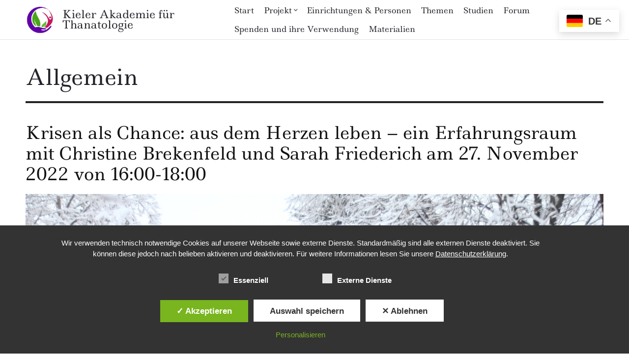

--- FILE ---
content_type: text/html; charset=UTF-8
request_url: https://www.kiath.de/category/allgemein/
body_size: 18029
content:
<!DOCTYPE html>
<html lang="de" class="no-js">

<head>
<meta charset="UTF-8" />
<script>(function(html){html.className = html.className.replace(/\bno-js\b/,'js')})(document.documentElement);</script>
<title>Allgemein &#8211; Kieler Akademie für Thanatologie</title>
<meta name='robots' content='max-image-preview:large' />
<style type='text/css'>
						#tarinner #dsgvonotice_footer a, .dsgvonotice_footer_separator {
							
							color: #ffffff !important;
							
						}
												
					</style><meta name="viewport" content="width=device-width, initial-scale=1" />
<meta name="generator" content="Themelia 1.3.1" />
<link href='https://fonts.gstatic.com' crossorigin rel='preconnect' />
<link rel="alternate" type="application/rss+xml" title="Kieler Akademie für Thanatologie &raquo; Feed" href="https://www.kiath.de/feed/" />
<link rel="alternate" type="application/rss+xml" title="Kieler Akademie für Thanatologie &raquo; Kommentar-Feed" href="https://www.kiath.de/comments/feed/" />
<link rel="alternate" type="application/rss+xml" title="Kieler Akademie für Thanatologie &raquo; Allgemein Kategorie-Feed" href="https://www.kiath.de/category/allgemein/feed/" />
<script type="text/javascript">
/* <![CDATA[ */
window._wpemojiSettings = {"baseUrl":"https:\/\/s.w.org\/images\/core\/emoji\/15.0.3\/72x72\/","ext":".png","svgUrl":"https:\/\/s.w.org\/images\/core\/emoji\/15.0.3\/svg\/","svgExt":".svg","source":{"concatemoji":"https:\/\/www.kiath.de\/wp-includes\/js\/wp-emoji-release.min.js?ver=6.5.7"}};
/*! This file is auto-generated */
!function(i,n){var o,s,e;function c(e){try{var t={supportTests:e,timestamp:(new Date).valueOf()};sessionStorage.setItem(o,JSON.stringify(t))}catch(e){}}function p(e,t,n){e.clearRect(0,0,e.canvas.width,e.canvas.height),e.fillText(t,0,0);var t=new Uint32Array(e.getImageData(0,0,e.canvas.width,e.canvas.height).data),r=(e.clearRect(0,0,e.canvas.width,e.canvas.height),e.fillText(n,0,0),new Uint32Array(e.getImageData(0,0,e.canvas.width,e.canvas.height).data));return t.every(function(e,t){return e===r[t]})}function u(e,t,n){switch(t){case"flag":return n(e,"\ud83c\udff3\ufe0f\u200d\u26a7\ufe0f","\ud83c\udff3\ufe0f\u200b\u26a7\ufe0f")?!1:!n(e,"\ud83c\uddfa\ud83c\uddf3","\ud83c\uddfa\u200b\ud83c\uddf3")&&!n(e,"\ud83c\udff4\udb40\udc67\udb40\udc62\udb40\udc65\udb40\udc6e\udb40\udc67\udb40\udc7f","\ud83c\udff4\u200b\udb40\udc67\u200b\udb40\udc62\u200b\udb40\udc65\u200b\udb40\udc6e\u200b\udb40\udc67\u200b\udb40\udc7f");case"emoji":return!n(e,"\ud83d\udc26\u200d\u2b1b","\ud83d\udc26\u200b\u2b1b")}return!1}function f(e,t,n){var r="undefined"!=typeof WorkerGlobalScope&&self instanceof WorkerGlobalScope?new OffscreenCanvas(300,150):i.createElement("canvas"),a=r.getContext("2d",{willReadFrequently:!0}),o=(a.textBaseline="top",a.font="600 32px Arial",{});return e.forEach(function(e){o[e]=t(a,e,n)}),o}function t(e){var t=i.createElement("script");t.src=e,t.defer=!0,i.head.appendChild(t)}"undefined"!=typeof Promise&&(o="wpEmojiSettingsSupports",s=["flag","emoji"],n.supports={everything:!0,everythingExceptFlag:!0},e=new Promise(function(e){i.addEventListener("DOMContentLoaded",e,{once:!0})}),new Promise(function(t){var n=function(){try{var e=JSON.parse(sessionStorage.getItem(o));if("object"==typeof e&&"number"==typeof e.timestamp&&(new Date).valueOf()<e.timestamp+604800&&"object"==typeof e.supportTests)return e.supportTests}catch(e){}return null}();if(!n){if("undefined"!=typeof Worker&&"undefined"!=typeof OffscreenCanvas&&"undefined"!=typeof URL&&URL.createObjectURL&&"undefined"!=typeof Blob)try{var e="postMessage("+f.toString()+"("+[JSON.stringify(s),u.toString(),p.toString()].join(",")+"));",r=new Blob([e],{type:"text/javascript"}),a=new Worker(URL.createObjectURL(r),{name:"wpTestEmojiSupports"});return void(a.onmessage=function(e){c(n=e.data),a.terminate(),t(n)})}catch(e){}c(n=f(s,u,p))}t(n)}).then(function(e){for(var t in e)n.supports[t]=e[t],n.supports.everything=n.supports.everything&&n.supports[t],"flag"!==t&&(n.supports.everythingExceptFlag=n.supports.everythingExceptFlag&&n.supports[t]);n.supports.everythingExceptFlag=n.supports.everythingExceptFlag&&!n.supports.flag,n.DOMReady=!1,n.readyCallback=function(){n.DOMReady=!0}}).then(function(){return e}).then(function(){var e;n.supports.everything||(n.readyCallback(),(e=n.source||{}).concatemoji?t(e.concatemoji):e.wpemoji&&e.twemoji&&(t(e.twemoji),t(e.wpemoji)))}))}((window,document),window._wpemojiSettings);
/* ]]> */
</script>
<link rel='stylesheet' id='themelia-ionicons-css' href='https://usercontent.one/wp/www.kiath.de/wp-content/themes/themelia/css/ionicons.min.css?ver=1.5.0' type='text/css' media='all' />
<link rel='stylesheet' id='themelia-unsemantic-css' href='https://usercontent.one/wp/www.kiath.de/wp-content/themes/themelia/css/unsemantic.min.css?ver=1.5.0' type='text/css' media='all' />
<link rel='stylesheet' id='themelia-style-css' href='https://usercontent.one/wp/www.kiath.de/wp-content/themes/themelia/style.min.css?ver=1.5.0' type='text/css' media='all' />
<style id='themelia-style-inline-css' type='text/css'>
body { font-size: 1em;} @media (min-width: 600px) and (max-width: 1199px) { body {font-size: 1.063em}}  @media (min-width: 1200px) and (max-width: 1799px) { body {font-size: 1.125em}}  @media (min-width: 1800px) { body {font-size: 1.188em}} h1{font-size:1.602em}h2{font-size:1.424em}.big,.lead,blockquote,h3{font-size:1.266em}h4{font-size:1.125em}h5,h6{font-size:1em}blockquote cite,small,.small,sup{font-size:.889em}.smaller{font-size:.79em} @media (min-width: 600px)  and (max-width: 1199px) { h1{font-size:2.074em}h2{font-size:1.728em}h3{font-size:1.44em}.big,.lead,blockquote,h4{font-size:1.2em}h5,h6{font-size:1em}blockquote cite,small,.small,sup{font-size:.833em}.smaller{font-size:.75em} }  @media (min-width: 1200px) and (max-width: 1799px) { h1{font-size:2.441em}h2{font-size:1.953em}h3{font-size:1.563em}.big,.lead,blockquote,h4{font-size:1.25em}h5,h6{font-size:1em}blockquote cite,small,.small,sup{font-size:.889em}.smaller{font-size:.75em} }  @media (min-width: 1800px) { h1{font-size:3.157em}h2{font-size:2.369em}h3{font-size:1.777em}.big,.lead,blockquote,h4{font-size:1.333em}h5,h6{font-size:1em}blockquote cite,small,.small,sup{font-size:.889em}.smaller{font-size:.75em} } .grid-container {max-width: 1340px}@media (min-width:1200px){.sm-simple>.menu-item{padding:0 10px}.sm-simple>.menu-item.pr0{padding-right:0}.sm-simple>.menu-item.pl0{padding-left:0}.sm-simple>li>a:before{content:"";display:block;height:3px;left:0;right:0;bottom:0;position:absolute;transition:transform .3s ease;transform:scaleX(0)}.sm-simple>li>a.highlighted:before,.sm-simple>li>a:hover:before{background:#b10e1e;transform:scaleX(1)}.sm-simple>li.current-menu-item>a:before,.sm-simple>li.current-page-ancestor>a:before,.sm-simple>li.current_page_item>a:before,.sm-simple>li.current_page_parent>a:before{background:#ba321d;transform:scaleX(1)}.no-js .sm ul ul{min-width:12em;left:100%!important;top:0!important}.sm-simple a.highlighted .sub-arrow:after{content:"\f3d0"}.site-title-wrap{float:left;position:relative}.header-inline-menu-title .site-title-wrap{padding-left:15px}.menu-primary{align-items:center;display:-webkit-box;display:-ms-flexbox;display:flex;-webkit-box-orient:vertical;-webkit-box-direction:normal;-ms-flex-direction:column;flex-direction:column;-webkit-box-pack:center;-ms-flex-pack:center;justify-content:center;margin-left:auto}.site-header .menu-items{float:left}.sm-simple ul{position:absolute;width:12em}.sm-simple li{float:left}.sm-simple.sm-rtl li{float:right}.sm-simple ul li,.sm-simple.sm-rtl ul li,.sm-simple.sm-vertical li{float:none}.sm-simple a{white-space:nowrap}.sm-simple ul a,.sm-simple.sm-vertical a{white-space:normal}.sm-simple .sm-nowrap>li>:not(ul) a,.sm-simple .sm-nowrap>li>a{white-space:nowrap}.sm-simple a{padding-top:.5em;padding-bottom:.5em;width:auto}.sm-simple ul li a{padding:.85em}.header-i-m-lr .sm-simple li:first-child a,.header-s-l .sm-simple li:first-child a{padding-left:0}.sm-simple a.disabled{background:#fff;color:#ccc}.sm-simple a.has-submenu{padding-right:10px}.sm-simple a .sub-arrow{width:8px;background:0 0}.sm-simple a .sub-arrow:after{font-size:12px}.sm-simple>li:first-child{border-left:0}.sm-simple ul{border:1px solid rgba(39,55,64,.09);-webkit-box-shadow:0 1px 1px rgba(0,0,0,.01);-moz-box-shadow:0 1px 1px rgba(0,0,0,.01);box-shadow:0 1px 1px rgba(0,0,0,.01);background:#fff}.sm-simple ul a.has-submenu{padding-right:30px}.sm-simple ul a .sub-arrow{position:absolute;right:12px}.sm-simple ul a .sub-arrow:after{position:absolute;right:12px;top:50%;margin-top:-6px;-ms-transform:rotate(-90deg);-webkit-transform:rotate(-90deg);transform:rotate(-90deg)}.sm-simple .sub-menu li{border-bottom:1px solid rgba(39,55,64,.09)}.sm-simple .sub-menu li:last-child{border-bottom:none}.sm-simple ul>li:first-child{border-top:0}.sm-simple span.scroll-down,.sm-simple span.scroll-up{display:none;position:absolute;overflow:hidden;visibility:hidden;background:#fff;height:20px}.sm-simple span.scroll-down-arrow,.sm-simple span.scroll-up-arrow{position:absolute;top:-2px;left:50%;margin-left:-8px;width:0;height:0;overflow:hidden;border-width:8px;border-style:dashed dashed solid dashed;border-color:transparent transparent #555 transparent}.sm-simple span.scroll-down-arrow{top:6px;border-style:solid dashed dashed dashed;border-color:#555 transparent transparent transparent}.sm-simple.sm-rtl a.has-submenu{padding-right:20px;padding-left:32px}.sm-simple.sm-rtl a .sub-arrow{right:auto;left:20px}.sm-simple.sm-rtl.sm-vertical a.has-submenu{padding:11px 20px}.sm-simple.sm-rtl.sm-vertical a .sub-arrow{right:20px;margin-right:-12px}.sm-simple.sm-rtl>li:first-child{border-left:1px solid #eee}.sm-simple.sm-rtl>li:last-child{border-left:0}.sm-simple.sm-rtl ul a.has-submenu{padding:11px 20px}.sm-simple.sm-rtl ul a .sub-arrow{right:20px;margin-right:-12px}.sm-simple.sm-vertical a .sub-arrow{right:auto;margin-left:-12px}.sm-simple.sm-vertical li{border-left:0;border-top:1px solid #eee}.sm-simple.sm-vertical>li:first-child{border-top:0}.access-inner{-webkit-box-orient:horizontal;-webkit-box-direction:normal;-ms-flex-direction:row;flex-direction:row;-webkit-box-pack:justify;-ms-flex-pack:justify;justify-content:space-between}.header-inline-menu-title .access-inner{-webkit-box-orient:horizontal;-webkit-box-direction:reverse;-ms-flex-direction:row-reverse;flex-direction:row-reverse}.menu-primary{width:auto}.header-inline-title-menu .site-access li:last-child,.header-stack-right .site-access li:last-child{padding-right:0}.header-inline-menu-title .site-access li:first-child,.header-stack-left .site-access li:first-child{padding-left:0}.main-menu-btn{display:none!important}.menu-primary-items{position:relative;top:0}.menu-primary-items[aria-expanded=false]{display:block}}@media only screen and (max-width:1199px){.sm-simple a .sub-arrow{background-color:rgba(39,55,64,.05)}.sm-simple a.highlighted .sub-arrow{background-color:rgba(39,55,64,.07)}.sm-simple ul a .sub-arrow,.sm-simple ul a.highlighted .sub-arrow{background-color:transparent}.sm-simple li a{border-top:1px solid rgba(39,55,64,.09)}.sm-simple li a{padding-top:15px;padding-bottom:15px}.sm-simple li a.has-submenu{padding-right:60px}.sm-simple li li{margin-left:0}.sm-simple li li a{padding-left:15px;padding-right:5px;padding-top:15px;padding-bottom:15px}.sm-simple .sub-menu li a:hover{background:0 0}.sm-simple li.cta a{border:none;margin-top:15px;margin-bottom:25px;text-align:center}}.btn-primary, .btn, input[type="submit"], .gform_button {background:#ba0c49}.woocommerce #main a.button, .woocommerce #main button.button, .sidebar-primary .edd_checkout a, .sidebar-special .edd_checkout a, #main .edd_go_to_checkout.button, #main .edd-add-to-cart.button, #main .woocommerce a.button.alt, #main .woocommerce button.button.alt, #main .woocommerce input.button.alt {background:#ba0c49}.woocommerce #main #respond input#submit, #main .woocommerce button.button {background:#E8E8E8}
</style>
<link rel='stylesheet' id='wp-block-library-css' href='https://www.kiath.de/wp-includes/css/dist/block-library/style.min.css?ver=6.5.7' type='text/css' media='all' />
<style id='create-block-campaignblock-style-inline-css' type='text/css'>
/*!***************************************************************************************************************************************************************************************************************************************!*\
  !*** css ./node_modules/css-loader/dist/cjs.js??ruleSet[1].rules[4].use[1]!./node_modules/postcss-loader/dist/cjs.js??ruleSet[1].rules[4].use[2]!./node_modules/sass-loader/dist/cjs.js??ruleSet[1].rules[4].use[3]!./src/style.scss ***!
  \***************************************************************************************************************************************************************************************************************************************/
/**
 * The following styles get applied both on the front of your site
 * and in the editor.
 *
 * Replace them with your own styles or remove the file completely.
 */
.wp-block-create-block-campaignblock {
  background-color: white;
  padding: 20px;
  text-align: center;
}

.wp-block-create-block-campaignblock .charitable-logo {
  margin-left: auto;
  margin-right: auto;
  display: table;
}

/*# sourceMappingURL=style-index.css.map*/
</style>
<style id='charitable-campaigns-block-style-inline-css' type='text/css'>
/*!***************************************************************************************************************************************************************************************************************************************!*\
  !*** css ./node_modules/css-loader/dist/cjs.js??ruleSet[1].rules[4].use[1]!./node_modules/postcss-loader/dist/cjs.js??ruleSet[1].rules[4].use[2]!./node_modules/sass-loader/dist/cjs.js??ruleSet[1].rules[4].use[3]!./src/style.scss ***!
  \***************************************************************************************************************************************************************************************************************************************/
/**
 * The following styles get applied both on the front of your site
 * and in the editor.
 *
 * Replace them with your own styles or remove the file completely.
 */
 .wp-block-charitable-campaigns-block {
  background-color: white;
  padding: 20px;
  text-align: center;
}
.wp-block-charitable-campaigns-block h5 {
  margin: 0 auto;
  margin-top: 0 !important;
  margin-bottom: 0px !important;
}
.wp-block-charitable-campaigns-block p {
  font-size: 11px;
  line-height: 16px;
  text-align: center;
  font-weight: 400;
  font-family: "Inter var", -apple-system, BlinkMacSystemFont, "Helvetica Neue", Helvetica, sans-serif !important;
}
.wp-block-charitable-campaigns-block .charitable-logo {
  margin-left: auto;
  margin-right: auto;
  display: table;
}
/*# sourceMappingURL=style-index.css.map*/
</style>
<style id='charitable-donations-block-style-inline-css' type='text/css'>
/*!***************************************************************************************************************************************************************************************************************************************!*\
  !*** css ./node_modules/css-loader/dist/cjs.js??ruleSet[1].rules[4].use[1]!./node_modules/postcss-loader/dist/cjs.js??ruleSet[1].rules[4].use[2]!./node_modules/sass-loader/dist/cjs.js??ruleSet[1].rules[4].use[3]!./src/style.scss ***!
  \***************************************************************************************************************************************************************************************************************************************/
/**
 * The following styles get applied both on the front of your site
 * and in the editor.
 *
 * Replace them with your own styles or remove the file completely.
 */
 .wp-block-charitable-donations-block {
  background-color: white;
  padding: 20px;
  text-align: center;
}
.wp-block-charitable-donations-block h5 {
  margin: 0 auto;
  margin-top: 0 !important;
  margin-bottom: 0px !important;
}
.wp-block-charitable-donations-block p {
  font-size: 11px;
  line-height: 16px;
  text-align: center;
  font-weight: 400;
  font-family: "Inter var", -apple-system, BlinkMacSystemFont, "Helvetica Neue", Helvetica, sans-serif !important;
}
.wp-block-charitable-donations-block .charitable-logo {
  margin-left: auto;
  margin-right: auto;
  display: table;
}
/*# sourceMappingURL=style-index.css.map*/
</style>
<style id='charitable-donors-block-style-inline-css' type='text/css'>
/*!***************************************************************************************************************************************************************************************************************************************!*\
  !*** css ./node_modules/css-loader/dist/cjs.js??ruleSet[1].rules[4].use[1]!./node_modules/postcss-loader/dist/cjs.js??ruleSet[1].rules[4].use[2]!./node_modules/sass-loader/dist/cjs.js??ruleSet[1].rules[4].use[3]!./src/style.scss ***!
  \***************************************************************************************************************************************************************************************************************************************/
/**
 * The following styles get applied both on the front of your site
 * and in the editor.
 *
 * Replace them with your own styles or remove the file completely.
 */
.wp-block-charitable-donors-block {
  background-color: white;
  padding: 20px;
  text-align: center;
}

.wp-block-charitable-donors-block h5 {
  margin: 0 auto;
  margin-top: 0 !important;
  margin-bottom: 0px !important;
}

.wp-block-charitable-donors-block p {
  font-size: 11px;
  line-height: 16px;
  text-align: center;
  font-weight: 400;
  font-family: "Inter var", -apple-system, BlinkMacSystemFont, "Helvetica Neue", Helvetica, sans-serif !important;
}

.wp-block-charitable-donors-block .charitable-logo {
  margin-left: auto;
  margin-right: auto;
  display: table;
}

/*# sourceMappingURL=style-index.css.map*/
</style>
<style id='charitable-donation-button-style-inline-css' type='text/css'>
/*!***************************************************************************************************************************************************************************************************************************************!*\
  !*** css ./node_modules/css-loader/dist/cjs.js??ruleSet[1].rules[4].use[1]!./node_modules/postcss-loader/dist/cjs.js??ruleSet[1].rules[4].use[2]!./node_modules/sass-loader/dist/cjs.js??ruleSet[1].rules[4].use[3]!./src/style.scss ***!
  \***************************************************************************************************************************************************************************************************************************************/
/**
 * The following styles get applied both on the front of your site
 * and in the editor.
 *
 * Replace them with your own styles or remove the file completely.
 */
 .wp-block-charitable-donation-button {
  background-color: white;
  padding: 20px;
  text-align: center;
}
.wp-block-charitable-donation-button h5 {
  margin: 0 auto;
  margin-top: 0 !important;
  margin-bottom: 0px !important;
}
.wp-block-charitable-donation-button p {
  font-size: 11px;
  line-height: 16px;
  text-align: center;
  font-weight: 400;
  font-family: "Inter var", -apple-system, BlinkMacSystemFont, "Helvetica Neue", Helvetica, sans-serif !important;
}
.wp-block-charitable-donation-button .charitable-logo {
  margin-left: auto;
  margin-right: auto;
  display: table;
}

/*# sourceMappingURL=style-index.css.map*/
</style>
<style id='charitable-campaign-progress-bar-style-inline-css' type='text/css'>
/*!***************************************************************************************************************************************************************************************************************************************!*\
  !*** css ./node_modules/css-loader/dist/cjs.js??ruleSet[1].rules[4].use[1]!./node_modules/postcss-loader/dist/cjs.js??ruleSet[1].rules[4].use[2]!./node_modules/sass-loader/dist/cjs.js??ruleSet[1].rules[4].use[3]!./src/style.scss ***!
  \***************************************************************************************************************************************************************************************************************************************/
/**
 * The following styles get applied both on the front of your site
 * and in the editor.
 *
 * Replace them with your own styles or remove the file completely.
 */
.wp-block-charitable-campaign-progress-bar {
  background-color: white;
  padding: 20px;
  text-align: center;
}

.wp-block-charitable-campaign-progress-bar h5 {
  margin: 0 auto;
  margin-top: 0 !important;
  margin-bottom: 0px !important;
}

.wp-block-charitable-campaign-progress-bar p {
  font-size: 11px;
  line-height: 16px;
  text-align: center;
  font-weight: 400;
  font-family: "Inter var", -apple-system, BlinkMacSystemFont, "Helvetica Neue", Helvetica, sans-serif !important;
}

.wp-block-charitable-campaign-progress-bar .charitable-logo {
  margin-left: auto;
  margin-right: auto;
  display: table;
}

/*# sourceMappingURL=style-index.css.map*/
</style>
<style id='charitable-campaign-stats-style-inline-css' type='text/css'>
/*!***************************************************************************************************************************************************************************************************************************************!*\
  !*** css ./node_modules/css-loader/dist/cjs.js??ruleSet[1].rules[4].use[1]!./node_modules/postcss-loader/dist/cjs.js??ruleSet[1].rules[4].use[2]!./node_modules/sass-loader/dist/cjs.js??ruleSet[1].rules[4].use[3]!./src/style.scss ***!
  \***************************************************************************************************************************************************************************************************************************************/
/**
 * The following styles get applied both on the front of your site
 * and in the editor.
 *
 * Replace them with your own styles or remove the file completely.
 */
.wp-block-charitable-campaign-stats {
  background-color: white;
  padding: 20px;
  text-align: center;
}

.wp-block-charitable-campaign-stats h5 {
  margin: 0 auto;
  margin-top: 0 !important;
  margin-bottom: 0px !important;
}

.wp-block-charitable-campaign-stats p {
  font-size: 11px;
  line-height: 16px;
  text-align: center;
  font-weight: 400;
  font-family: "Inter var", -apple-system, BlinkMacSystemFont, "Helvetica Neue", Helvetica, sans-serif !important;
}

.wp-block-charitable-campaign-stats .charitable-logo {
  margin-left: auto;
  margin-right: auto;
  display: table;
}

/*# sourceMappingURL=style-index.css.map*/
</style>
<style id='charitable-my-donations-style-inline-css' type='text/css'>
/*!***************************************************************************************************************************************************************************************************************************************!*\
  !*** css ./node_modules/css-loader/dist/cjs.js??ruleSet[1].rules[4].use[1]!./node_modules/postcss-loader/dist/cjs.js??ruleSet[1].rules[4].use[2]!./node_modules/sass-loader/dist/cjs.js??ruleSet[1].rules[4].use[3]!./src/style.scss ***!
  \***************************************************************************************************************************************************************************************************************************************/
/**
 * The following styles get applied both on the front of your site
 * and in the editor.
 *
 * Replace them with your own styles or remove the file completely.
 */
.wp-block-charitable-my-donations {
  background-color: white;
  padding: 20px;
  text-align: center;
}

.wp-block-charitable-my-donations h5 {
  margin: 0 auto;
  margin-top: 0 !important;
  margin-bottom: 0px !important;
}

.wp-block-charitable-my-donations p {
  font-size: 11px;
  line-height: 16px;
  text-align: center;
  font-weight: 400;
  font-family: "Inter var", -apple-system, BlinkMacSystemFont, "Helvetica Neue", Helvetica, sans-serif !important;
}

.wp-block-charitable-my-donations .charitable-logo {
  margin-left: auto;
  margin-right: auto;
  display: table;
}

/*# sourceMappingURL=style-index.css.map*/
</style>
<style id='classic-theme-styles-inline-css' type='text/css'>
/*! This file is auto-generated */
.wp-block-button__link{color:#fff;background-color:#32373c;border-radius:9999px;box-shadow:none;text-decoration:none;padding:calc(.667em + 2px) calc(1.333em + 2px);font-size:1.125em}.wp-block-file__button{background:#32373c;color:#fff;text-decoration:none}
</style>
<style id='global-styles-inline-css' type='text/css'>
body{--wp--preset--color--black: #000000;--wp--preset--color--cyan-bluish-gray: #abb8c3;--wp--preset--color--white: #ffffff;--wp--preset--color--pale-pink: #f78da7;--wp--preset--color--vivid-red: #cf2e2e;--wp--preset--color--luminous-vivid-orange: #ff6900;--wp--preset--color--luminous-vivid-amber: #fcb900;--wp--preset--color--light-green-cyan: #7bdcb5;--wp--preset--color--vivid-green-cyan: #00d084;--wp--preset--color--pale-cyan-blue: #8ed1fc;--wp--preset--color--vivid-cyan-blue: #0693e3;--wp--preset--color--vivid-purple: #9b51e0;--wp--preset--gradient--vivid-cyan-blue-to-vivid-purple: linear-gradient(135deg,rgba(6,147,227,1) 0%,rgb(155,81,224) 100%);--wp--preset--gradient--light-green-cyan-to-vivid-green-cyan: linear-gradient(135deg,rgb(122,220,180) 0%,rgb(0,208,130) 100%);--wp--preset--gradient--luminous-vivid-amber-to-luminous-vivid-orange: linear-gradient(135deg,rgba(252,185,0,1) 0%,rgba(255,105,0,1) 100%);--wp--preset--gradient--luminous-vivid-orange-to-vivid-red: linear-gradient(135deg,rgba(255,105,0,1) 0%,rgb(207,46,46) 100%);--wp--preset--gradient--very-light-gray-to-cyan-bluish-gray: linear-gradient(135deg,rgb(238,238,238) 0%,rgb(169,184,195) 100%);--wp--preset--gradient--cool-to-warm-spectrum: linear-gradient(135deg,rgb(74,234,220) 0%,rgb(151,120,209) 20%,rgb(207,42,186) 40%,rgb(238,44,130) 60%,rgb(251,105,98) 80%,rgb(254,248,76) 100%);--wp--preset--gradient--blush-light-purple: linear-gradient(135deg,rgb(255,206,236) 0%,rgb(152,150,240) 100%);--wp--preset--gradient--blush-bordeaux: linear-gradient(135deg,rgb(254,205,165) 0%,rgb(254,45,45) 50%,rgb(107,0,62) 100%);--wp--preset--gradient--luminous-dusk: linear-gradient(135deg,rgb(255,203,112) 0%,rgb(199,81,192) 50%,rgb(65,88,208) 100%);--wp--preset--gradient--pale-ocean: linear-gradient(135deg,rgb(255,245,203) 0%,rgb(182,227,212) 50%,rgb(51,167,181) 100%);--wp--preset--gradient--electric-grass: linear-gradient(135deg,rgb(202,248,128) 0%,rgb(113,206,126) 100%);--wp--preset--gradient--midnight: linear-gradient(135deg,rgb(2,3,129) 0%,rgb(40,116,252) 100%);--wp--preset--font-size--small: 13px;--wp--preset--font-size--medium: 20px;--wp--preset--font-size--large: 36px;--wp--preset--font-size--x-large: 42px;--wp--preset--spacing--20: 0.44rem;--wp--preset--spacing--30: 0.67rem;--wp--preset--spacing--40: 1rem;--wp--preset--spacing--50: 1.5rem;--wp--preset--spacing--60: 2.25rem;--wp--preset--spacing--70: 3.38rem;--wp--preset--spacing--80: 5.06rem;--wp--preset--shadow--natural: 6px 6px 9px rgba(0, 0, 0, 0.2);--wp--preset--shadow--deep: 12px 12px 50px rgba(0, 0, 0, 0.4);--wp--preset--shadow--sharp: 6px 6px 0px rgba(0, 0, 0, 0.2);--wp--preset--shadow--outlined: 6px 6px 0px -3px rgba(255, 255, 255, 1), 6px 6px rgba(0, 0, 0, 1);--wp--preset--shadow--crisp: 6px 6px 0px rgba(0, 0, 0, 1);}:where(.is-layout-flex){gap: 0.5em;}:where(.is-layout-grid){gap: 0.5em;}body .is-layout-flex{display: flex;}body .is-layout-flex{flex-wrap: wrap;align-items: center;}body .is-layout-flex > *{margin: 0;}body .is-layout-grid{display: grid;}body .is-layout-grid > *{margin: 0;}:where(.wp-block-columns.is-layout-flex){gap: 2em;}:where(.wp-block-columns.is-layout-grid){gap: 2em;}:where(.wp-block-post-template.is-layout-flex){gap: 1.25em;}:where(.wp-block-post-template.is-layout-grid){gap: 1.25em;}.has-black-color{color: var(--wp--preset--color--black) !important;}.has-cyan-bluish-gray-color{color: var(--wp--preset--color--cyan-bluish-gray) !important;}.has-white-color{color: var(--wp--preset--color--white) !important;}.has-pale-pink-color{color: var(--wp--preset--color--pale-pink) !important;}.has-vivid-red-color{color: var(--wp--preset--color--vivid-red) !important;}.has-luminous-vivid-orange-color{color: var(--wp--preset--color--luminous-vivid-orange) !important;}.has-luminous-vivid-amber-color{color: var(--wp--preset--color--luminous-vivid-amber) !important;}.has-light-green-cyan-color{color: var(--wp--preset--color--light-green-cyan) !important;}.has-vivid-green-cyan-color{color: var(--wp--preset--color--vivid-green-cyan) !important;}.has-pale-cyan-blue-color{color: var(--wp--preset--color--pale-cyan-blue) !important;}.has-vivid-cyan-blue-color{color: var(--wp--preset--color--vivid-cyan-blue) !important;}.has-vivid-purple-color{color: var(--wp--preset--color--vivid-purple) !important;}.has-black-background-color{background-color: var(--wp--preset--color--black) !important;}.has-cyan-bluish-gray-background-color{background-color: var(--wp--preset--color--cyan-bluish-gray) !important;}.has-white-background-color{background-color: var(--wp--preset--color--white) !important;}.has-pale-pink-background-color{background-color: var(--wp--preset--color--pale-pink) !important;}.has-vivid-red-background-color{background-color: var(--wp--preset--color--vivid-red) !important;}.has-luminous-vivid-orange-background-color{background-color: var(--wp--preset--color--luminous-vivid-orange) !important;}.has-luminous-vivid-amber-background-color{background-color: var(--wp--preset--color--luminous-vivid-amber) !important;}.has-light-green-cyan-background-color{background-color: var(--wp--preset--color--light-green-cyan) !important;}.has-vivid-green-cyan-background-color{background-color: var(--wp--preset--color--vivid-green-cyan) !important;}.has-pale-cyan-blue-background-color{background-color: var(--wp--preset--color--pale-cyan-blue) !important;}.has-vivid-cyan-blue-background-color{background-color: var(--wp--preset--color--vivid-cyan-blue) !important;}.has-vivid-purple-background-color{background-color: var(--wp--preset--color--vivid-purple) !important;}.has-black-border-color{border-color: var(--wp--preset--color--black) !important;}.has-cyan-bluish-gray-border-color{border-color: var(--wp--preset--color--cyan-bluish-gray) !important;}.has-white-border-color{border-color: var(--wp--preset--color--white) !important;}.has-pale-pink-border-color{border-color: var(--wp--preset--color--pale-pink) !important;}.has-vivid-red-border-color{border-color: var(--wp--preset--color--vivid-red) !important;}.has-luminous-vivid-orange-border-color{border-color: var(--wp--preset--color--luminous-vivid-orange) !important;}.has-luminous-vivid-amber-border-color{border-color: var(--wp--preset--color--luminous-vivid-amber) !important;}.has-light-green-cyan-border-color{border-color: var(--wp--preset--color--light-green-cyan) !important;}.has-vivid-green-cyan-border-color{border-color: var(--wp--preset--color--vivid-green-cyan) !important;}.has-pale-cyan-blue-border-color{border-color: var(--wp--preset--color--pale-cyan-blue) !important;}.has-vivid-cyan-blue-border-color{border-color: var(--wp--preset--color--vivid-cyan-blue) !important;}.has-vivid-purple-border-color{border-color: var(--wp--preset--color--vivid-purple) !important;}.has-vivid-cyan-blue-to-vivid-purple-gradient-background{background: var(--wp--preset--gradient--vivid-cyan-blue-to-vivid-purple) !important;}.has-light-green-cyan-to-vivid-green-cyan-gradient-background{background: var(--wp--preset--gradient--light-green-cyan-to-vivid-green-cyan) !important;}.has-luminous-vivid-amber-to-luminous-vivid-orange-gradient-background{background: var(--wp--preset--gradient--luminous-vivid-amber-to-luminous-vivid-orange) !important;}.has-luminous-vivid-orange-to-vivid-red-gradient-background{background: var(--wp--preset--gradient--luminous-vivid-orange-to-vivid-red) !important;}.has-very-light-gray-to-cyan-bluish-gray-gradient-background{background: var(--wp--preset--gradient--very-light-gray-to-cyan-bluish-gray) !important;}.has-cool-to-warm-spectrum-gradient-background{background: var(--wp--preset--gradient--cool-to-warm-spectrum) !important;}.has-blush-light-purple-gradient-background{background: var(--wp--preset--gradient--blush-light-purple) !important;}.has-blush-bordeaux-gradient-background{background: var(--wp--preset--gradient--blush-bordeaux) !important;}.has-luminous-dusk-gradient-background{background: var(--wp--preset--gradient--luminous-dusk) !important;}.has-pale-ocean-gradient-background{background: var(--wp--preset--gradient--pale-ocean) !important;}.has-electric-grass-gradient-background{background: var(--wp--preset--gradient--electric-grass) !important;}.has-midnight-gradient-background{background: var(--wp--preset--gradient--midnight) !important;}.has-small-font-size{font-size: var(--wp--preset--font-size--small) !important;}.has-medium-font-size{font-size: var(--wp--preset--font-size--medium) !important;}.has-large-font-size{font-size: var(--wp--preset--font-size--large) !important;}.has-x-large-font-size{font-size: var(--wp--preset--font-size--x-large) !important;}
.wp-block-navigation a:where(:not(.wp-element-button)){color: inherit;}
:where(.wp-block-post-template.is-layout-flex){gap: 1.25em;}:where(.wp-block-post-template.is-layout-grid){gap: 1.25em;}
:where(.wp-block-columns.is-layout-flex){gap: 2em;}:where(.wp-block-columns.is-layout-grid){gap: 2em;}
.wp-block-pullquote{font-size: 1.5em;line-height: 1.6;}
</style>
<link rel='stylesheet' id='af-fontawesome-css' href='https://usercontent.one/wp/www.kiath.de/wp-content/plugins/asgaros-forum/libs/fontawesome/css/all.min.css?ver=3.1.0' type='text/css' media='all' />
<link rel='stylesheet' id='af-fontawesome-compat-v4-css' href='https://usercontent.one/wp/www.kiath.de/wp-content/plugins/asgaros-forum/libs/fontawesome/css/v4-shims.min.css?ver=3.1.0' type='text/css' media='all' />
<link rel='stylesheet' id='af-widgets-css' href='https://usercontent.one/wp/www.kiath.de/wp-content/plugins/asgaros-forum/skin/widgets.css?ver=3.1.0' type='text/css' media='all' />
<link rel='stylesheet' id='contact-form-7-css' href='https://usercontent.one/wp/www.kiath.de/wp-content/plugins/contact-form-7/includes/css/styles.css?ver=5.9.6' type='text/css' media='all' />
<link rel='stylesheet' id='dashicons-css' href='https://www.kiath.de/wp-includes/css/dashicons.min.css?ver=6.5.7' type='text/css' media='all' />
<link rel='stylesheet' id='dsgvoaio_frontend_css-css' href='https://usercontent.one/wp/www.kiath.de/wp-content/plugins/dsgvo-all-in-one-for-wp/assets/css/plugin.css?ver=1.0' type='text/css' media='all' />
<link rel='stylesheet' id='wpa-css-css' href='https://usercontent.one/wp/www.kiath.de/wp-content/plugins/honeypot/includes/css/wpa.css?ver=2.2.12' type='text/css' media='all' />
<link rel='stylesheet' id='wp-color-picker-css' href='https://www.kiath.de/wp-admin/css/color-picker.min.css?ver=6.5.7' type='text/css' media='all' />
<link rel='stylesheet' id='form-style-css' href='https://usercontent.one/wp/www.kiath.de/wp-content/plugins/newsletter-subscription-form/options/css/form-style.css?ver=6.5.7' type='text/css' media='all' />
<link rel='stylesheet' id='charitable-styles-css' href='https://usercontent.one/wp/www.kiath.de/wp-content/plugins/charitable/assets/css/charitable.min.css?ver=1.8.6.1' type='text/css' media='all' />
<script type="text/javascript" src="https://usercontent.one/wp/www.kiath.de/wp-content/plugins/charitable/assets/js/libraries/js-cookie.min.js?ver=2.1.4" id="js-cookie-js"></script>
<script type="text/javascript" id="charitable-sessions-js-extra">
/* <![CDATA[ */
var CHARITABLE_SESSION = {"ajaxurl":"https:\/\/www.kiath.de\/wp-admin\/admin-ajax.php","id":"","cookie_name":"charitable_session","expiration":"86400","expiration_variant":"82800","secure":"","cookie_path":"\/","cookie_domain":"","generated_id":"090516c3a26be805509cd4846f4eb207","disable_cookie":""};
/* ]]> */
</script>
<script type="text/javascript" src="https://usercontent.one/wp/www.kiath.de/wp-content/plugins/charitable/assets/js/charitable-session.min.js?ver=1.8.6.1" id="charitable-sessions-js"></script>
<script type="text/javascript" src="https://www.kiath.de/wp-includes/js/jquery/jquery.min.js?ver=3.7.1" id="jquery-core-js"></script>
<script type="text/javascript" src="https://www.kiath.de/wp-includes/js/jquery/jquery-migrate.min.js?ver=3.4.1" id="jquery-migrate-js"></script>
<!--[if lt IE 9]>
<script type="text/javascript" src="https://usercontent.one/wp/www.kiath.de/wp-content/themes/themelia/js/html5$suffix.js?ver=3.7.3" id="themelia-html5-js"></script>
<![endif]-->
<script type="text/javascript" id="dsdvo_tarteaucitron-js-extra">
/* <![CDATA[ */
var parms = {"version":"4.8","close_popup_auto":"on","animation_time":"1000","text_policy":"Datenschutzbedingungen","buttoncustomizebackground":"transparent","buttoncustomizetextcolor":"#79b51f","text_imprint":"Impressum","btn_text_save":"Auswahl speichern","checkbox_externals_label":"Externe Dienste","checkbox_statistics_label":"Statistiken","checkbox_essentials_label":"Essenziell","nolabel":"NEIN","yeslabel":"JA","showpolicyname":"Datenschutzbedingungen \/ Cookies angezeigen","maincatname":"Allgemeine Cookies","language":"de","woocommercecookies":" ","polylangcookie":"","usenocookies":"Dieser Dienst nutzt keine Cookies.","cookietextheader":"Datenschutzeinstellungen","nocookietext":"Dieser Dienst hat keine Cookies gespeichert.","cookietextusage":"Gespeicherte Cookies:","cookietextusagebefore":"Folgende Cookies k\u00f6nnen gespeichert werden:","adminajaxurl":"https:\/\/www.kiath.de\/wp-admin\/admin-ajax.php","vgwort_defaultoptinout":"optin","koko_defaultoptinout":"optin","ga_defaultoptinout":"optin","notice_design":"dark","expiretime":"7","noticestyle":"style1","backgroundcolor":"#333","textcolor":"#ffffff","buttonbackground":"#fff","buttontextcolor":"#333","buttonlinkcolor":"","cookietext":"<p>Wir verwenden technisch notwendige Cookies auf unserer Webseite sowie externe Dienste.\nStandardm\u00e4\u00dfig sind alle externen Dienste deaktiviert. Sie k\u00f6nnen diese jedoch nach belieben aktivieren und deaktivieren.\nF\u00fcr weitere Informationen lesen Sie unsere <a href=\"https:\/\/www.digithan.de\/datenschutzerklaerung\/\">Datenschutzerkl\u00e4rung<\/a>.<\/p>\n","cookieaccepttext":"Akzeptieren","btn_text_customize":"Personalisieren","cookietextscroll":"Durch das fortgesetzte bl\u00e4ttern stimmen Sie der Nutzung von externen Diensten und Cookies zu.","imprinturl":"","policyurl":"https:\/\/www.kiath.de\/","policyurltext":"Hier finden Sie unsere Datenschutzbestimmungen","ablehnentxt":"Ablehnen","ablehnentext":"Sie haben die Bedingungen abgelehnt. Sie werden daher auf google.de weitergeleitet.","ablehnenurl":"www.google.de","showrejectbtn":"on","popupagbs":" ","languageswitcher":" ","pixelorderid":"","fbpixel_content_type":"","fbpixel_content_ids":"","fbpixel_currency":"","fbpixel_product_cat":"","fbpixel_content_name":"","fbpixel_product_price":"","isbuyedsendet":"","pixelevent":"","pixeleventcurrency":"","pixeleventamount":"","outgoing_text":"<p><strong>Sie verlassen nun unsere Internetpr\u00e4senz<\/strong><\/p>\n<p>Da Sie auf einen externen Link geklickt haben verlassen Sie nun unsere Internetpr\u00e4senz.<\/p>\n<p>Sind Sie damit einverstanden so klicken Sie auf den nachfolgenden Button:<\/p>\n","youtube_spt":"F\u00fcr die Nutzung von YouTube (YouTube, LLC, 901 Cherry Ave., San Bruno, CA 94066, USA) ben\u00f6tigen wir laut DSGVO Ihre Zustimmung.\r\n\r\nEs werden seitens YouTube personenbezogene Daten erhoben, verarbeitet und gespeichert. Welche Daten genau entnehmen Sie bitte den Datenschutzbedingungen.","twitter_spt":"","linkedin_spt":"","shareaholic_spt":"","vimeo_spt":"","vgwort_spt":"","accepttext":"Zulassen","policytextbtn":"Datenschutzbedingungen","show_layertext":"on"};
/* ]]> */
</script>
<script type="text/javascript" src="https://usercontent.one/wp/www.kiath.de/wp-content/plugins/dsgvo-all-in-one-for-wp/assets/js/tarteaucitron/tarteaucitron.min.js?ver=1.0" id="dsdvo_tarteaucitron-js"></script>
<script type="text/javascript" id="dsgvoaio_inline_js-js-after">
/* <![CDATA[ */
jQuery( document ).ready(function() {
					
					tarteaucitron.init({

						"hashtag": "#tarteaucitron",

						"cookieName": "dsgvoaiowp_cookie", 

						"highPrivacy": true,

						"orientation": "center",

						"adblocker": false, 

						"showAlertSmall": true, 

						"cookieslist": true, 

						"removeCredit": true, 

						"expireCookie": 7, 

						"handleBrowserDNTRequest": false, 

						//"cookieDomain": ".www.kiath.de" 

						"removeCredit": true, 

						"moreInfoLink": false, 

						});
					});	
				var tarteaucitronForceLanguage = 'de'
/* ]]> */
</script>
<link rel="https://api.w.org/" href="https://www.kiath.de/wp-json/" /><link rel="alternate" type="application/json" href="https://www.kiath.de/wp-json/wp/v2/categories/1" /><link rel="EditURI" type="application/rsd+xml" title="RSD" href="https://www.kiath.de/xmlrpc.php?rsd" />
<meta name="generator" content="WordPress 6.5.7" />
<style>[class*=" icon-oc-"],[class^=icon-oc-]{speak:none;font-style:normal;font-weight:400;font-variant:normal;text-transform:none;line-height:1;-webkit-font-smoothing:antialiased;-moz-osx-font-smoothing:grayscale}.icon-oc-one-com-white-32px-fill:before{content:"901"}.icon-oc-one-com:before{content:"900"}#one-com-icon,.toplevel_page_onecom-wp .wp-menu-image{speak:none;display:flex;align-items:center;justify-content:center;text-transform:none;line-height:1;-webkit-font-smoothing:antialiased;-moz-osx-font-smoothing:grayscale}.onecom-wp-admin-bar-item>a,.toplevel_page_onecom-wp>.wp-menu-name{font-size:16px;font-weight:400;line-height:1}.toplevel_page_onecom-wp>.wp-menu-name img{width:69px;height:9px;}.wp-submenu-wrap.wp-submenu>.wp-submenu-head>img{width:88px;height:auto}.onecom-wp-admin-bar-item>a img{height:7px!important}.onecom-wp-admin-bar-item>a img,.toplevel_page_onecom-wp>.wp-menu-name img{opacity:.8}.onecom-wp-admin-bar-item.hover>a img,.toplevel_page_onecom-wp.wp-has-current-submenu>.wp-menu-name img,li.opensub>a.toplevel_page_onecom-wp>.wp-menu-name img{opacity:1}#one-com-icon:before,.onecom-wp-admin-bar-item>a:before,.toplevel_page_onecom-wp>.wp-menu-image:before{content:'';position:static!important;background-color:rgba(240,245,250,.4);border-radius:102px;width:18px;height:18px;padding:0!important}.onecom-wp-admin-bar-item>a:before{width:14px;height:14px}.onecom-wp-admin-bar-item.hover>a:before,.toplevel_page_onecom-wp.opensub>a>.wp-menu-image:before,.toplevel_page_onecom-wp.wp-has-current-submenu>.wp-menu-image:before{background-color:#76b82a}.onecom-wp-admin-bar-item>a{display:inline-flex!important;align-items:center;justify-content:center}#one-com-logo-wrapper{font-size:4em}#one-com-icon{vertical-align:middle}.imagify-welcome{display:none !important;}</style><style>/* CSS added by WP Meta and Date Remover*/.entry-meta {display:none !important;}
	.home .entry-meta { display: none; }
	.entry-footer {display:none !important;}
	.home .entry-footer { display: none; }</style><style id="charitable-highlight-colour-styles">.campaign-raised .amount,.campaign-figures .amount,.donors-count,.time-left,.charitable-form-field a:not(.button),.charitable-form-fields .charitable-fieldset a:not(.button),.charitable-notice,.charitable-notice .errors a {color:;}#charitable-donation-form .charitable-notice {border-color:;}.campaign-progress-bar .bar,.donate-button,.charitable-donation-form .donation-amount.selected,.charitable-donation-amount-form .donation-amount.selected { background-color:#ba0c49; }.charitable-donation-form .donation-amount.selected,.charitable-donation-amount-form .donation-amount.selected,.charitable-notice,.charitable-drag-drop-images li:hover a.remove-image,.supports-drag-drop .charitable-drag-drop-dropzone.drag-over { border-color:#ba0c49; }</style><style id="custom-background-css">body.custom-background { background: #ffffff; }</style>
<link rel="icon" href="https://usercontent.one/wp/www.kiath.de/wp-content/uploads/2021/03/cropped-logo-kiath-32x32.png" sizes="32x32" />
<link rel="icon" href="https://usercontent.one/wp/www.kiath.de/wp-content/uploads/2021/03/cropped-logo-kiath-192x192.png" sizes="192x192" />
<link rel="apple-touch-icon" href="https://usercontent.one/wp/www.kiath.de/wp-content/uploads/2021/03/cropped-logo-kiath-180x180.png" />
<meta name="msapplication-TileImage" content="https://usercontent.one/wp/www.kiath.de/wp-content/uploads/2021/03/cropped-logo-kiath-270x270.png" />


			<style>
					
			@media screen and (min-width: 800px) {

				.dsdvo-cookie-notice.style1 #tarteaucitronDisclaimerAlert {

					float: left;

					width: 100% !important;
					
					text-align: center !important;
					
					padding-top: 15px;

				}
				
				.dsdvo-cookie-notice.style1 #tarteaucitronAlertBig .dsgvonoticebtns {
					
					float: left;
					
					width: 100%;
					
					text-align: center;
					
					margin-bottom: 25px;
					
				}
								
				.dsdvo-cookie-notice.style1 #tarteaucitronAlertBig #tarteaucitronPersonalize, .dsdvo-cookie-notice.style1 #tarteaucitronAlertBig #tarteaucitronCloseAlert {
					
					float: none !important;
					
				}	

			}
			
			@media screen and (max-width: 800px) {

				.dsdvo-cookie-notice.style1 #tarteaucitronDisclaimerAlert {

					float: left;

					width: 80% !important;

				}
				
				.dsdvo-cookie-notice.style1 #tarteaucitronAlertBig #tarteaucitronCloseAlert, .dsdvo-cookie-notice.style1 #tarteaucitronPersonalize {
					
					margin-bottom: 15px !important;
				
				}	

				.dsdvo-cookie-notice.style1 #tarteaucitronDisclaimerAlert .tarteaucitronDisclaimerAlertInner {
					
					padding-top: 15px;
					
				}				

			}
			
			</style>

			<style id="kirki-inline-styles">.headroom + .main, .sticky-header + .main{padding-top:86px;}.site-header{background-color:#fff;}.site-header:after{background-color:rgba(39,55,64,0.14);}.site-title{font-family:Ledger;font-size:1.2em;font-weight:400;letter-spacing:0px;line-height:1;text-transform:none;}.site-title-wrap .site-title, .site-title-wrap:visited .site-title{color:#22222A;}.site-title-wrap:hover .site-title{color:#22222A;}.site-title-wrap:active .site-title{color:#22222A;}.site-description{font-family:Ledger;font-size:0.789em;font-weight:400;letter-spacing:0.025em;line-height:1.2;text-transform:none;color:#6f767a;}.sm-simple{font-family:Ledger;font-size:16px;font-weight:400;letter-spacing:0px;line-height:1.4;text-transform:none;}.sm-simple a, .sm-simple a:visited{color:rgba(34, 34, 42, 1);}.sm-simple a:hover, .sm-simple > li > a.highlighted{color:#000;}.sm-simple a:active, .sm-simple > li > a.highlighted:active{color:#000;}.hamburger-inner, .hamburger-inner:before, .hamburger-inner:after{background-color:rgba(34, 34, 42, 1);}.sm-simple > li > a:hover:before,.sm-simple > li > a.highlighted:before{background:#ba0c49;}.sm-simple > li.current-menu-item > a:before,.sm-simple > li.current_page_item > a:before,.sm-simple > li.current_page_parent > a:before,.sm-simple > li.current-page-ancestor > a:before{background:#ba0c49;}.sm-simple .sub-menu a, .sm-simple .sub-menu a:visited{color:#121212;}.sm-simple .sub-menu a:hover, .sm-simple .sub-menu li a.highlighted{color:#ba0c49;}.sm-simple .sub-menu a:active, .sm-simple .sub-menu li a.highlighted:active{color:#ba0c49;}.sm-simple .sub-menu li a{background-color:#fff;}.sm-simple .sub-menu li a:hover, .sm-simple .sub-menu li a.highlighted{background-color:#fff;}.sm-simple .sub-menu li a:active{background-color:#fff;}.sm-simple .sub-menu{border-color:rgba(39, 55, 64, 0.09);}.sm-simple .sub-menu li{border-color:rgba(39, 55, 64, 0.09);}.sm-simple .sub-menu ul{border-top-color:rgba(39, 55, 64, 0.09);}body{font-family:Ledger;font-weight:400;letter-spacing:0px;line-height:1.6;color:#22222a;}a{color:#ba0c49;}a:visited{color:#ba0c49;}a:hover{color:#ba0c49;}a:active{color:#ba0c49;}h1, h2, h3, h4, h5, h6{font-family:Ledger;font-weight:400;line-height:1.2;}.entry-title a{color:#121212;}.entry-title a:visited{color:#121212;}.entry-title a:hover{color:#333;}.entry-title a:active{color:#444;}.plural .entry-title{text-transform:none;}.singular-post .entry-title{text-transform:none;color:#121212;}.singular-page .entry-title{text-transform:none;color:#121212;}.sidebar-primary .widget-title{text-transform:none;color:#121212;}.sidebar-footer .widget-title{text-transform:none;color:#121212;}.entry-content h1{text-transform:none;color:#121212;}.entry-content h2{text-transform:none;color:#121212;}.entry-content h3{text-transform:none;color:#121212;}.sidebar-subsidiary h3{text-transform:none;color:#121212;}.entry-content h4{text-transform:none;color:#121212;}.entry-content h5{text-transform:none;color:#121212;}.entry-content h6{text-transform:none;color:#121212;}breadcrumb-trail, .secondary-text, .wp-caption-text{color:#6d7377;}.breadcrumb-trail a, .breadcrumb-trail a:visited, .entry-more-link, .entry-more-link:visited, .more-link, .more-link:visited, .social-navigation a, .social-navigation a:visited{color:#141414;}.breadcrumb-trail a:hover, .entry-more-link:hover, .more-link:hover, .social-navigation a:hover{color:rgba(0,0,0,0.7);}.breadcrumb-trail a:active, .entry-more-link:active, .more-link:active, .social-navigation a:active{color:rgba(0,0,0,0.7);}.archive .post, .blog .post, .search .entry{border-bottom-color:rgba(39, 55, 64, 0.1);}hr{border-bottom-color:rgba(39, 55, 64, 0.1);}.author-info{border-top-color:rgba(39, 55, 64, 0.45);}h4.comments-number{border-top-color:rgba(39, 55, 64, 0.45);}.post-navigation .nav-links{border-top-color:rgba(39, 55, 64, 0.45);}.main .sidebar li{border-bottom-color:rgba(39, 55, 64, 0.1);}.sidebar-subsidiary{border-top-color:rgba(39, 55, 64, 0.1);}.sidebar-footer{border-top-color:rgba(39, 55, 64, 0.1);}.site-footer{border-top-color:rgba(39, 55, 64, 0.1);}@font-face{font-display:swap;font-family:'Ledger';font-style:normal;font-weight:400;src:url(//fonts.gstatic.com/l/font?kit=j8_q6-HK1L3if_sxmA&skey=6e1b03f801dd56e8&v=v17) format('woff');}</style></head>

<body class="wordpress ltr de de-de parent-theme y2026 m01 d03 h09 saturday logged-out custom-background wp-custom-logo plural archive taxonomy taxonomy-category taxonomy-category-allgemein category-template-default layout-1c header-inline custom-logo header-inline-title-menu title-is-visible description-is-visible" dir="ltr">

	<div id="container" class="container">

		<a href="#content" class="skip-link screen-reader-text focusable">Skip to content</a><!-- .skip-link -->

		<header id="header" class="site-header">
			<div id="branding" class="site-branding">
				<div id="access" class="site-access grid-container">
					<div id="access-inner" class="access-inner grid-100 relative">

									<!-- Site title and logo -->
		<a href="https://www.kiath.de/" class="site-title-wrap clearfix"><div class="logo-wrap flex-center"><img class="logo-image branding-item" src="https://usercontent.one/wp/www.kiath.de/wp-content/uploads/2021/03/logo-kiath.png" alt="Kieler Akademie für Thanatologie" /></div>
		<div class="branding-item-wrap flex-center">
			<div class="titles-wrap branding-item">
				<p id="site-title" class="site-title">Kieler Akademie für Thanatologie</p>							</div>
		</div>
		</a>
		
						
	<nav class="menu menu-primary" id="menu-primary" aria-label="Primary Menu">

		<!-- Mobile menu toggle button (hamburger/x icon) -->
		<button id="menu-toggle" class="menu-toggle hamburger hamburger--spin main-menu-btn is-not-active" type="button" aria-controls="menu-primary-items" aria-expanded="false">
			<span class="hamburger-box">
				<span class="hamburger-inner"></span>
			</span>
			<span class="screen-reader-text">Menu</span>
		</button>

		<ul id="menu-primary-items" class="menu-primary-items menu-items sm sm-simple" aria-expanded="false"><li id="menu-item-127" class="menu-item menu-item-type-post_type menu-item-object-page menu-item-home menu-item-127"><a href="https://www.kiath.de/">Start</a></li>
<li id="menu-item-768" class="menu-item menu-item-type-post_type menu-item-object-page menu-item-has-children menu-item-768"><a href="https://www.kiath.de/projekt/">Projekt</a>
<ul class="sub-menu">
	<li id="menu-item-870" class="menu-item menu-item-type-post_type menu-item-object-page menu-item-870"><a href="https://www.kiath.de/digithan-digitale-thanatologie/">DigiThan (Digitale Thanatologie)</a></li>
	<li id="menu-item-871" class="menu-item menu-item-type-post_type menu-item-object-page menu-item-871"><a href="https://www.kiath.de/wissenschaftliche-leitlinien/">Wissenschaftliche Leitlinien</a></li>
	<li id="menu-item-872" class="menu-item menu-item-type-post_type menu-item-object-page menu-item-872"><a href="https://www.kiath.de/ziele-foerderung/">Ziele &#038; Förderung</a></li>
</ul>
</li>
<li id="menu-item-126" class="menu-item menu-item-type-post_type menu-item-object-page menu-item-126"><a href="https://www.kiath.de/einrichtungenpersonen/">Einrichtungen &#038; Personen</a></li>
<li id="menu-item-869" class="menu-item menu-item-type-post_type menu-item-object-page menu-item-869"><a href="https://www.kiath.de/themen/">Themen</a></li>
<li id="menu-item-128" class="menu-item menu-item-type-post_type menu-item-object-page menu-item-128"><a href="https://www.kiath.de/studien/">Studien</a></li>
<li id="menu-item-142" class="menu-item menu-item-type-post_type menu-item-object-page menu-item-142"><a href="https://www.kiath.de/forum/">Forum</a></li>
<li id="menu-item-995" class="menu-item menu-item-type-post_type menu-item-object-page menu-item-995"><a href="https://www.kiath.de/spenden/">Spenden und ihre Verwendung</a></li>
<li id="menu-item-1277" class="menu-item menu-item-type-post_type menu-item-object-page menu-item-1277"><a href="https://www.kiath.de/materialien/">Materialien</a></li>
</ul>
	</nav><!-- #menu-primary -->

	
					</div><!-- .access-inner -->
				</div><!-- #access -->
			</div><!-- #branding -->
		</header><!-- #header -->

<div id="main" class="main">
	<div class="grid-container">
		<div class="grid-100 grid-parent main-inner">
			
			
			<main id="content" class="content grid-100">

				
					<header class="archive-header">

	<h1 class="archive-title">Allgemein</h1>

	
</header><!-- .archive-header -->

				
				
					
						
						<article id="post-1254" class="entry author-isabell-garbe post-1254 post type-post status-publish format-standard has-post-thumbnail category-allgemein">

	
		<header class="entry-header">

			<div class="entry-byline small">

									<time class="entry-published updated" datetime itemprop="datePublished" title></time>
                    								<a href="https://www.kiath.de/2022/11/03/krisen-als-chance-aus-dem-herzen-leben-ein-erfahrungsraum-mit-christine-brekenfeld-und-sarah-friederich/#respond" class="comments-link zero-comments cl-icon cl-zero-hide" itemprop="discussionURL"><i class="icon ion-ios-chatboxes-outline comments-sep"></i><span class="comments-number">0</span><span class="comments-text"> comments</span><span class="screen-reader-text"> on "Krisen als Chance: aus dem Herzen leben &#8211; ein Erfahrungsraum mit Christine Brekenfeld und Sarah Friederich am 27. November 2022 von 16:00-18:00"</span></a>							</div><!-- .entry-byline -->

			<h2 class="entry-title" itemprop="headline"><a href="https://www.kiath.de/2022/11/03/krisen-als-chance-aus-dem-herzen-leben-ein-erfahrungsraum-mit-christine-brekenfeld-und-sarah-friederich/" rel="bookmark" itemprop="url">Krisen als Chance: aus dem Herzen leben &#8211; ein Erfahrungsraum mit Christine Brekenfeld und Sarah Friederich am 27. November 2022 von 16:00-18:00</a></h2>
			
		<a class="post-thumbnail" href="https://www.kiath.de/2022/11/03/krisen-als-chance-aus-dem-herzen-leben-ein-erfahrungsraum-mit-christine-brekenfeld-und-sarah-friederich/">
						<img width="1688" height="1125" src="https://usercontent.one/wp/www.kiath.de/wp-content/uploads/2021/11/Bild1.png" class="attachment-post-thumbnail size-post-thumbnail wp-post-image" alt="" decoding="async" fetchpriority="high" srcset="https://usercontent.one/wp/www.kiath.de/wp-content/uploads/2021/11/Bild1.png 1688w, https://usercontent.one/wp/www.kiath.de/wp-content/uploads/2021/11/Bild1-300x200.png 300w, https://usercontent.one/wp/www.kiath.de/wp-content/uploads/2021/11/Bild1-1024x682.png 1024w, https://usercontent.one/wp/www.kiath.de/wp-content/uploads/2021/11/Bild1-768x512.png 768w, https://usercontent.one/wp/www.kiath.de/wp-content/uploads/2021/11/Bild1-1536x1024.png 1536w, https://usercontent.one/wp/www.kiath.de/wp-content/uploads/2021/11/Bild1-1280x853.png 1280w" sizes="(max-width: 709px) 85vw, (max-width: 909px) 67vw, (max-width: 1362px) 88vw, (max-width: 1620px) 90vw, 1200px" />			<span class="screen-reader-text">Post thumbnail</span>
		</a>

			
		</header><!-- .entry-header -->

		<div class="entry-summary" itemprop="description">

							<p>Im Rahmen der kostenfreien Online-Veranstaltungen der Kieler Akademie für Thanatologie e. V. bieten wir neben den schon bekannten Formaten (Vorträge, Interviews, Konferenzen, Fragestunden) auch Erfahrungsräume an. Es ist eine Einladung, sich nicht nur im Gespräch den Themen &#8222;Leben und Sterben&#8220; zu nähern, sondern sich mitten im Leben über angeleitete Erfahrungen mit diesen Themen auseinanderzusetzen.&nbsp; Im&hellip;</p>
 <a href="https://www.kiath.de/2022/11/03/krisen-als-chance-aus-dem-herzen-leben-ein-erfahrungsraum-mit-christine-brekenfeld-und-sarah-friederich/" title="Krisen als Chance: aus dem Herzen leben &#8211; ein Erfahrungsraum mit Christine Brekenfeld und Sarah Friederich am 27. November 2022 von 16:00-18:00" class="entry-more-link"><span>Read More</span> <span class="screen-reader-text">Krisen als Chance: aus dem Herzen leben &#8211; ein Erfahrungsraum mit Christine Brekenfeld und Sarah Friederich am 27. November 2022 von 16:00-18:00</span></a>			
		</div><!-- .entry-summary -->

	
</article><!-- .entry -->

						
					
						
						<article id="post-1238" class="entry author-isabell-garbe post-1238 post type-post status-publish format-standard has-post-thumbnail category-allgemein">

	
		<header class="entry-header">

			<div class="entry-byline small">

									<time class="entry-published updated" datetime itemprop="datePublished" title></time>
                    								<a href="https://www.kiath.de/2022/10/04/ein-gespraech-zwischen-prof-dr-wilfried-kuhn-prof-dr-enno-edzard-popkes-und-christine-brekenfeld-ueber-neurologische-perspektiven-auf-nahtoderfahrungen-und-verwandte-phaenomene/#comments" class="comments-link multiple-comments cl-icon cl-zero-hide" itemprop="discussionURL"><i class="icon ion-ios-chatboxes-outline comments-sep"></i><span class="comments-number">2</span><span class="comments-text"> comments</span><span class="screen-reader-text"> on "Ein Gespräch zwischen Prof. Dr. Wilfried Kuhn, Prof. Dr. Enno Edzard Popkes und Christine Brekenfeld über neurologische Perspektiven auf Nahtoderfahrungen und verwandte Phänomene"</span></a>							</div><!-- .entry-byline -->

			<h2 class="entry-title" itemprop="headline"><a href="https://www.kiath.de/2022/10/04/ein-gespraech-zwischen-prof-dr-wilfried-kuhn-prof-dr-enno-edzard-popkes-und-christine-brekenfeld-ueber-neurologische-perspektiven-auf-nahtoderfahrungen-und-verwandte-phaenomene/" rel="bookmark" itemprop="url">Ein Gespräch zwischen Prof. Dr. Wilfried Kuhn, Prof. Dr. Enno Edzard Popkes und Christine Brekenfeld über neurologische Perspektiven auf Nahtoderfahrungen und verwandte Phänomene</a></h2>
			
		<a class="post-thumbnail" href="https://www.kiath.de/2022/10/04/ein-gespraech-zwischen-prof-dr-wilfried-kuhn-prof-dr-enno-edzard-popkes-und-christine-brekenfeld-ueber-neurologische-perspektiven-auf-nahtoderfahrungen-und-verwandte-phaenomene/">
						<img width="642" height="900" src="https://usercontent.one/wp/www.kiath.de/wp-content/uploads/2022/10/Prof.-Dr.-Dr.-Wilfried-Kuhn.jpg" class="attachment-post-thumbnail size-post-thumbnail wp-post-image" alt="" decoding="async" srcset="https://usercontent.one/wp/www.kiath.de/wp-content/uploads/2022/10/Prof.-Dr.-Dr.-Wilfried-Kuhn.jpg 642w, https://usercontent.one/wp/www.kiath.de/wp-content/uploads/2022/10/Prof.-Dr.-Dr.-Wilfried-Kuhn-214x300.jpg 214w" sizes="(max-width: 709px) 85vw, (max-width: 909px) 67vw, (max-width: 1362px) 88vw, (max-width: 1620px) 90vw, 1200px" />			<span class="screen-reader-text">Post thumbnail</span>
		</a>

			
		</header><!-- .entry-header -->

		<div class="entry-summary" itemprop="description">

							<p>Seit den Anfängen einer wissenschaftlichen Auseinandersetzung mit Nahtoderfahrungen wurde immer wieder eine Frage in vielen Variationen wiederholt, die folgendermaßen formuliert werden kann: Können Nahtoderfahrungen als Halluzinationen bzw. als Fehlfunktionen eines sterbenden Gehirns gedeutet werden? Eine solche Einschätzungen wird von vielen Hirnforschern vertreten, die ein sogenanntes ,reduktiv-materialistisches Menschenbild‘ vertreten. Es gibt jedoch auch Hirnforscher, denen zufolge&hellip;</p>
 <a href="https://www.kiath.de/2022/10/04/ein-gespraech-zwischen-prof-dr-wilfried-kuhn-prof-dr-enno-edzard-popkes-und-christine-brekenfeld-ueber-neurologische-perspektiven-auf-nahtoderfahrungen-und-verwandte-phaenomene/" title="Ein Gespräch zwischen Prof. Dr. Wilfried Kuhn, Prof. Dr. Enno Edzard Popkes und Christine Brekenfeld über neurologische Perspektiven auf Nahtoderfahrungen und verwandte Phänomene" class="entry-more-link"><span>Read More</span> <span class="screen-reader-text">Ein Gespräch zwischen Prof. Dr. Wilfried Kuhn, Prof. Dr. Enno Edzard Popkes und Christine Brekenfeld über neurologische Perspektiven auf Nahtoderfahrungen und verwandte Phänomene</span></a>			
		</div><!-- .entry-summary -->

	
</article><!-- .entry -->

						
					
						
						<article id="post-1231" class="entry author-isabell-garbe post-1231 post type-post status-publish format-standard has-post-thumbnail category-allgemein">

	
		<header class="entry-header">

			<div class="entry-byline small">

									<time class="entry-published updated" datetime itemprop="datePublished" title></time>
                    								<a href="https://www.kiath.de/2022/08/29/ein-gespraech-zwischen-sandra-euringer-sukadev-volker-bretz-und-prof-dr-enno-edzard-popkes-ueber-kulturelle-perspektivenwechsel-in-der-thanatologie/#comments" class="comments-link multiple-comments cl-icon cl-zero-hide" itemprop="discussionURL"><i class="icon ion-ios-chatboxes-outline comments-sep"></i><span class="comments-number">2</span><span class="comments-text"> comments</span><span class="screen-reader-text"> on "Ein Gespräch zwischen Sandra Euringer, Sukadev Volker Bretz und Prof. Dr. Enno Edzard Popkes über kulturelle Perspektivenwechsel in der Thanatologie am 11. September 2022 von 16-18 Uhr"</span></a>							</div><!-- .entry-byline -->

			<h2 class="entry-title" itemprop="headline"><a href="https://www.kiath.de/2022/08/29/ein-gespraech-zwischen-sandra-euringer-sukadev-volker-bretz-und-prof-dr-enno-edzard-popkes-ueber-kulturelle-perspektivenwechsel-in-der-thanatologie/" rel="bookmark" itemprop="url">Ein Gespräch zwischen Sandra Euringer, Sukadev Volker Bretz und Prof. Dr. Enno Edzard Popkes über kulturelle Perspektivenwechsel in der Thanatologie am 11. September 2022 von 16-18 Uhr</a></h2>
			
		<a class="post-thumbnail" href="https://www.kiath.de/2022/08/29/ein-gespraech-zwischen-sandra-euringer-sukadev-volker-bretz-und-prof-dr-enno-edzard-popkes-ueber-kulturelle-perspektivenwechsel-in-der-thanatologie/">
						<img width="2221" height="2560" src="https://usercontent.one/wp/www.kiath.de/wp-content/uploads/2022/08/02-Sukadev-2020-scaled.jpg" class="attachment-post-thumbnail size-post-thumbnail wp-post-image" alt="" decoding="async" srcset="https://usercontent.one/wp/www.kiath.de/wp-content/uploads/2022/08/02-Sukadev-2020-scaled.jpg 2221w, https://usercontent.one/wp/www.kiath.de/wp-content/uploads/2022/08/02-Sukadev-2020-260x300.jpg 260w, https://usercontent.one/wp/www.kiath.de/wp-content/uploads/2022/08/02-Sukadev-2020-889x1024.jpg 889w, https://usercontent.one/wp/www.kiath.de/wp-content/uploads/2022/08/02-Sukadev-2020-768x885.jpg 768w, https://usercontent.one/wp/www.kiath.de/wp-content/uploads/2022/08/02-Sukadev-2020-1333x1536.jpg 1333w, https://usercontent.one/wp/www.kiath.de/wp-content/uploads/2022/08/02-Sukadev-2020-1777x2048.jpg 1777w, https://usercontent.one/wp/www.kiath.de/wp-content/uploads/2022/08/02-Sukadev-2020-1280x1475.jpg 1280w" sizes="(max-width: 709px) 85vw, (max-width: 909px) 67vw, (max-width: 1362px) 88vw, (max-width: 1620px) 90vw, 1200px" />			<span class="screen-reader-text">Post thumbnail</span>
		</a>

			
		</header><!-- .entry-header -->

		<div class="entry-summary" itemprop="description">

							<p>Im Rahmen der Thanatologie werden das Verständnis von Tod, Nahtoderfahrungen, Sterbebettvisionen und verwandten Phänomenen zumeist in einem kulturgeschichtlichen Rahmen diskutiert, der in der sogenannten ,westlichen Wissenschaftsgeschichte‘ ausgebildet wurde. Doch was geschieht, wenn dieser kulturgeschichtliche Rahmen geändert wird? Ein solcher Perspektivenwechsel steht im Mittelpunkt des Gesprächs zwischen Sandra Euringer, Prof. Dr. Enno Edzard Popkes und Volker&hellip;</p>
 <a href="https://www.kiath.de/2022/08/29/ein-gespraech-zwischen-sandra-euringer-sukadev-volker-bretz-und-prof-dr-enno-edzard-popkes-ueber-kulturelle-perspektivenwechsel-in-der-thanatologie/" title="Ein Gespräch zwischen Sandra Euringer, Sukadev Volker Bretz und Prof. Dr. Enno Edzard Popkes über kulturelle Perspektivenwechsel in der Thanatologie am 11. September 2022 von 16-18 Uhr" class="entry-more-link"><span>Read More</span> <span class="screen-reader-text">Ein Gespräch zwischen Sandra Euringer, Sukadev Volker Bretz und Prof. Dr. Enno Edzard Popkes über kulturelle Perspektivenwechsel in der Thanatologie am 11. September 2022 von 16-18 Uhr</span></a>			
		</div><!-- .entry-summary -->

	
</article><!-- .entry -->

						
					
						
						<article id="post-1209" class="entry author-isabell-garbe post-1209 post type-post status-publish format-standard has-post-thumbnail category-allgemein">

	
		<header class="entry-header">

			<div class="entry-byline small">

									<time class="entry-published updated" datetime itemprop="datePublished" title></time>
                    								<a href="https://www.kiath.de/2022/06/16/neue-termine-fuer-die-digitale-thanatologie/#comments" class="comments-link multiple-comments cl-icon cl-zero-hide" itemprop="discussionURL"><i class="icon ion-ios-chatboxes-outline comments-sep"></i><span class="comments-number">2</span><span class="comments-text"> comments</span><span class="screen-reader-text"> on "Neue Termine für die Digitale Thanatologie"</span></a>							</div><!-- .entry-byline -->

			<h2 class="entry-title" itemprop="headline"><a href="https://www.kiath.de/2022/06/16/neue-termine-fuer-die-digitale-thanatologie/" rel="bookmark" itemprop="url">Neue Termine für die Digitale Thanatologie</a></h2>
			
		<a class="post-thumbnail" href="https://www.kiath.de/2022/06/16/neue-termine-fuer-die-digitale-thanatologie/">
						<img width="1920" height="1277" src="https://usercontent.one/wp/www.kiath.de/wp-content/uploads/2021/12/pexels-bich-tran-760710.jpg" class="attachment-post-thumbnail size-post-thumbnail wp-post-image" alt="" decoding="async" loading="lazy" srcset="https://usercontent.one/wp/www.kiath.de/wp-content/uploads/2021/12/pexels-bich-tran-760710.jpg 1920w, https://usercontent.one/wp/www.kiath.de/wp-content/uploads/2021/12/pexels-bich-tran-760710-300x200.jpg 300w, https://usercontent.one/wp/www.kiath.de/wp-content/uploads/2021/12/pexels-bich-tran-760710-1024x681.jpg 1024w, https://usercontent.one/wp/www.kiath.de/wp-content/uploads/2021/12/pexels-bich-tran-760710-768x511.jpg 768w, https://usercontent.one/wp/www.kiath.de/wp-content/uploads/2021/12/pexels-bich-tran-760710-1536x1022.jpg 1536w, https://usercontent.one/wp/www.kiath.de/wp-content/uploads/2021/12/pexels-bich-tran-760710-1280x851.jpg 1280w" sizes="(max-width: 709px) 85vw, (max-width: 909px) 67vw, (max-width: 1362px) 88vw, (max-width: 1620px) 90vw, 1200px" />			<span class="screen-reader-text">Post thumbnail</span>
		</a>

			
		</header><!-- .entry-header -->

		<div class="entry-summary" itemprop="description">

							<p>Liebe Freunde der Kieler Akademie für Thanatologie, wir müssen aus logistischen Gründen die Bekanntgabe der nächsten Veranstaltungen verändern. Zukünftig werden die Termine erst bekannt gegeben, wenn die Gesprächspartner*innen und die Themen endgültig feststehen. Neben der Bekanntgabe auf dieser Website werden wir Sie via Rundmail informieren. Im Namen des ganzen Teams liebe Grüße von Enno Edzard&hellip;</p>
 <a href="https://www.kiath.de/2022/06/16/neue-termine-fuer-die-digitale-thanatologie/" title="Neue Termine für die Digitale Thanatologie" class="entry-more-link"><span>Read More</span> <span class="screen-reader-text">Neue Termine für die Digitale Thanatologie</span></a>			
		</div><!-- .entry-summary -->

	
</article><!-- .entry -->

						
					
						
						<article id="post-1190" class="entry author-dominic-lammert post-1190 post type-post status-publish format-standard has-post-thumbnail category-allgemein">

	
		<header class="entry-header">

			<div class="entry-byline small">

									<time class="entry-published updated" datetime itemprop="datePublished" title></time>
                    								<a href="https://www.kiath.de/2022/04/07/ein-gespraech-ueber-quantenphysik-mystik-und-nahtoderfahrungen-zwischen-prof-dr-andreas-neyer-sarah-friederich-und-prof-dr-enno-edzard-popkes-sonntag-24-april-2022-um-1600-uhr/#respond" class="comments-link zero-comments cl-icon cl-zero-hide" itemprop="discussionURL"><i class="icon ion-ios-chatboxes-outline comments-sep"></i><span class="comments-number">0</span><span class="comments-text"> comments</span><span class="screen-reader-text"> on "Ein Gespräch über Quantenphysik, Mystik und Nahtoderfahrungen zwischen Prof.  Dr.  Andreas Neyer, Sarah Friederich und Prof.  Dr.  Enno Edzard Popkes – Sonntag, 24. April 2022 um 16:00 Uhr"</span></a>							</div><!-- .entry-byline -->

			<h2 class="entry-title" itemprop="headline"><a href="https://www.kiath.de/2022/04/07/ein-gespraech-ueber-quantenphysik-mystik-und-nahtoderfahrungen-zwischen-prof-dr-andreas-neyer-sarah-friederich-und-prof-dr-enno-edzard-popkes-sonntag-24-april-2022-um-1600-uhr/" rel="bookmark" itemprop="url">Ein Gespräch über Quantenphysik, Mystik und Nahtoderfahrungen zwischen Prof.  Dr.  Andreas Neyer, Sarah Friederich und Prof.  Dr.  Enno Edzard Popkes – Sonntag, 24. April 2022 um 16:00 Uhr</a></h2>
			
		<a class="post-thumbnail" href="https://www.kiath.de/2022/04/07/ein-gespraech-ueber-quantenphysik-mystik-und-nahtoderfahrungen-zwischen-prof-dr-andreas-neyer-sarah-friederich-und-prof-dr-enno-edzard-popkes-sonntag-24-april-2022-um-1600-uhr/">
						<img width="1500" height="1125" src="https://usercontent.one/wp/www.kiath.de/wp-content/uploads/2022/04/andreasneyer.jpg" class="attachment-post-thumbnail size-post-thumbnail wp-post-image" alt="" decoding="async" loading="lazy" srcset="https://usercontent.one/wp/www.kiath.de/wp-content/uploads/2022/04/andreasneyer.jpg 1500w, https://usercontent.one/wp/www.kiath.de/wp-content/uploads/2022/04/andreasneyer-300x225.jpg 300w, https://usercontent.one/wp/www.kiath.de/wp-content/uploads/2022/04/andreasneyer-1024x768.jpg 1024w, https://usercontent.one/wp/www.kiath.de/wp-content/uploads/2022/04/andreasneyer-768x576.jpg 768w, https://usercontent.one/wp/www.kiath.de/wp-content/uploads/2022/04/andreasneyer-1280x960.jpg 1280w" sizes="(max-width: 709px) 85vw, (max-width: 909px) 67vw, (max-width: 1362px) 88vw, (max-width: 1620px) 90vw, 1200px" />			<span class="screen-reader-text">Post thumbnail</span>
		</a>

			
		</header><!-- .entry-header -->

		<div class="entry-summary" itemprop="description">

							<p>Prof. Dr. Andreas Neyer ist ein Physiker, der sich für eine Vermittlung von Wissenschaft und Spiritualität einsetzt. Dies gilt in besonderem Maße für die Themenfelder Quantenphysik, Mystik und Nahtoderfahrungen. In dem Gespräch mit Sarah Friederich und Prof. Dr. Enno Edzard Popkes steht unter anderem die Frage im Vordergrund des Interesses, welches Verständnis des Phänomens ,Tod‘&hellip;</p>
 <a href="https://www.kiath.de/2022/04/07/ein-gespraech-ueber-quantenphysik-mystik-und-nahtoderfahrungen-zwischen-prof-dr-andreas-neyer-sarah-friederich-und-prof-dr-enno-edzard-popkes-sonntag-24-april-2022-um-1600-uhr/" title="Ein Gespräch über Quantenphysik, Mystik und Nahtoderfahrungen zwischen Prof.  Dr.  Andreas Neyer, Sarah Friederich und Prof.  Dr.  Enno Edzard Popkes – Sonntag, 24. April 2022 um 16:00 Uhr" class="entry-more-link"><span>Read More</span> <span class="screen-reader-text">Ein Gespräch über Quantenphysik, Mystik und Nahtoderfahrungen zwischen Prof.  Dr.  Andreas Neyer, Sarah Friederich und Prof.  Dr.  Enno Edzard Popkes – Sonntag, 24. April 2022 um 16:00 Uhr</span></a>			
		</div><!-- .entry-summary -->

	
</article><!-- .entry -->

						
					
						
						<article id="post-1180" class="entry author-dominic-lammert post-1180 post type-post status-publish format-standard has-post-thumbnail category-allgemein">

	
		<header class="entry-header">

			<div class="entry-byline small">

									<time class="entry-published updated" datetime itemprop="datePublished" title></time>
                    								<a href="https://www.kiath.de/2022/03/08/frieden-im-leben-und-im-tod-finden-ein-erfahrungsraum-mit-christine-brekenfeld-und-sarah-friederich-sonntag-20-maerz-2021-um-1600-uhr/#respond" class="comments-link zero-comments cl-icon cl-zero-hide" itemprop="discussionURL"><i class="icon ion-ios-chatboxes-outline comments-sep"></i><span class="comments-number">0</span><span class="comments-text"> comments</span><span class="screen-reader-text"> on "Frieden im Leben und im Tod finden &#8211; ein Erfahrungsraum mit Christine Brekenfeld und Sarah Friederich – Sonntag, 20. März 2021 um 16:00 Uhr"</span></a>							</div><!-- .entry-byline -->

			<h2 class="entry-title" itemprop="headline"><a href="https://www.kiath.de/2022/03/08/frieden-im-leben-und-im-tod-finden-ein-erfahrungsraum-mit-christine-brekenfeld-und-sarah-friederich-sonntag-20-maerz-2021-um-1600-uhr/" rel="bookmark" itemprop="url">Frieden im Leben und im Tod finden &#8211; ein Erfahrungsraum mit Christine Brekenfeld und Sarah Friederich – Sonntag, 20. März 2021 um 16:00 Uhr</a></h2>
			
		<a class="post-thumbnail" href="https://www.kiath.de/2022/03/08/frieden-im-leben-und-im-tod-finden-ein-erfahrungsraum-mit-christine-brekenfeld-und-sarah-friederich-sonntag-20-maerz-2021-um-1600-uhr/">
						<img width="1688" height="1125" src="https://usercontent.one/wp/www.kiath.de/wp-content/uploads/2022/03/Bild1.jpg" class="attachment-post-thumbnail size-post-thumbnail wp-post-image" alt="" decoding="async" loading="lazy" srcset="https://usercontent.one/wp/www.kiath.de/wp-content/uploads/2022/03/Bild1.jpg 1688w, https://usercontent.one/wp/www.kiath.de/wp-content/uploads/2022/03/Bild1-300x200.jpg 300w, https://usercontent.one/wp/www.kiath.de/wp-content/uploads/2022/03/Bild1-1024x682.jpg 1024w, https://usercontent.one/wp/www.kiath.de/wp-content/uploads/2022/03/Bild1-768x512.jpg 768w, https://usercontent.one/wp/www.kiath.de/wp-content/uploads/2022/03/Bild1-1536x1024.jpg 1536w, https://usercontent.one/wp/www.kiath.de/wp-content/uploads/2022/03/Bild1-1280x853.jpg 1280w" sizes="(max-width: 709px) 85vw, (max-width: 909px) 67vw, (max-width: 1362px) 88vw, (max-width: 1620px) 90vw, 1200px" />			<span class="screen-reader-text">Post thumbnail</span>
		</a>

			
		</header><!-- .entry-header -->

		<div class="entry-summary" itemprop="description">

							<p>Im Rahmen der kostenfreien Online-Veranstaltungen der Kieler Akademie für Thanatologie e. V. bieten wir neben den schon bekannten Formaten (Vorträge, Interviews, Konferenzen, Fragestunden) ein neues Format an. Es ist eine Einladung, sich nicht nur im Gespräch den Themen “Leben und Sterben“ zu nähern, sondern sich mitten im Leben über angeleitete Erfahrungen mit diesen Themen auseinanderzusetzen.&nbsp;&hellip;</p>
 <a href="https://www.kiath.de/2022/03/08/frieden-im-leben-und-im-tod-finden-ein-erfahrungsraum-mit-christine-brekenfeld-und-sarah-friederich-sonntag-20-maerz-2021-um-1600-uhr/" title="Frieden im Leben und im Tod finden &#8211; ein Erfahrungsraum mit Christine Brekenfeld und Sarah Friederich – Sonntag, 20. März 2021 um 16:00 Uhr" class="entry-more-link"><span>Read More</span> <span class="screen-reader-text">Frieden im Leben und im Tod finden &#8211; ein Erfahrungsraum mit Christine Brekenfeld und Sarah Friederich – Sonntag, 20. März 2021 um 16:00 Uhr</span></a>			
		</div><!-- .entry-summary -->

	
</article><!-- .entry -->

						
					
						
						<article id="post-1172" class="entry author-dominic-lammert post-1172 post type-post status-publish format-standard has-post-thumbnail category-allgemein">

	
		<header class="entry-header">

			<div class="entry-byline small">

									<time class="entry-published updated" datetime itemprop="datePublished" title></time>
                    								<a href="https://www.kiath.de/2022/02/23/thanatologie-und-die-begleitung-sterbender-menschen-projektskizzen-von-prof-dr-enno-edzard-popkes-und-pastor-ullrich-schiller-sonntag-27-februar-2022-um-1600-uhr/#comments" class="comments-link multiple-comments cl-icon cl-zero-hide" itemprop="discussionURL"><i class="icon ion-ios-chatboxes-outline comments-sep"></i><span class="comments-number">3</span><span class="comments-text"> comments</span><span class="screen-reader-text"> on "&#8222;Thanatologie und die Begleitung sterbender Menschen&#8220; – Projektskizzen von Prof. Dr. Enno Edzard Popkes und Pastor Ullrich Schiller – Sonntag, 27. Februar 2022 um 16:00 Uhr"</span></a>							</div><!-- .entry-byline -->

			<h2 class="entry-title" itemprop="headline"><a href="https://www.kiath.de/2022/02/23/thanatologie-und-die-begleitung-sterbender-menschen-projektskizzen-von-prof-dr-enno-edzard-popkes-und-pastor-ullrich-schiller-sonntag-27-februar-2022-um-1600-uhr/" rel="bookmark" itemprop="url">&#8222;Thanatologie und die Begleitung sterbender Menschen&#8220; – Projektskizzen von Prof. Dr. Enno Edzard Popkes und Pastor Ullrich Schiller – Sonntag, 27. Februar 2022 um 16:00 Uhr</a></h2>
			
		<a class="post-thumbnail" href="https://www.kiath.de/2022/02/23/thanatologie-und-die-begleitung-sterbender-menschen-projektskizzen-von-prof-dr-enno-edzard-popkes-und-pastor-ullrich-schiller-sonntag-27-februar-2022-um-1600-uhr/">
						<img width="1700" height="1125" src="https://usercontent.one/wp/www.kiath.de/wp-content/uploads/2022/02/Bild1.jpg" class="attachment-post-thumbnail size-post-thumbnail wp-post-image" alt="" decoding="async" loading="lazy" srcset="https://usercontent.one/wp/www.kiath.de/wp-content/uploads/2022/02/Bild1.jpg 1700w, https://usercontent.one/wp/www.kiath.de/wp-content/uploads/2022/02/Bild1-300x199.jpg 300w, https://usercontent.one/wp/www.kiath.de/wp-content/uploads/2022/02/Bild1-1024x678.jpg 1024w, https://usercontent.one/wp/www.kiath.de/wp-content/uploads/2022/02/Bild1-768x508.jpg 768w, https://usercontent.one/wp/www.kiath.de/wp-content/uploads/2022/02/Bild1-1536x1016.jpg 1536w, https://usercontent.one/wp/www.kiath.de/wp-content/uploads/2022/02/Bild1-1280x847.jpg 1280w" sizes="(max-width: 709px) 85vw, (max-width: 909px) 67vw, (max-width: 1362px) 88vw, (max-width: 1620px) 90vw, 1200px" />			<span class="screen-reader-text">Post thumbnail</span>
		</a>

			
		</header><!-- .entry-header -->

		<div class="entry-summary" itemprop="description">

							<p>In dieser Veranstaltung werden drei Projekte erläutert, die im Rahmen der Kieler Akademie für Thanatologie entfaltet werden sollen. Alle drei Projekte verbindet eine Leit-Frage, nämlich: Kann eine bewusste und wissenschaftlich reflektierte Auseinandersetzung mit Sterben und Tod (,Thanatologie‘) etablierten Formen von Seelsorge, Spiritual Care, Trauerbegleitung und Psychotherapie neue Impulse vermitteln? Diese Leit-Frage wird in den einzelnen&hellip;</p>
 <a href="https://www.kiath.de/2022/02/23/thanatologie-und-die-begleitung-sterbender-menschen-projektskizzen-von-prof-dr-enno-edzard-popkes-und-pastor-ullrich-schiller-sonntag-27-februar-2022-um-1600-uhr/" title="&#8222;Thanatologie und die Begleitung sterbender Menschen&#8220; – Projektskizzen von Prof. Dr. Enno Edzard Popkes und Pastor Ullrich Schiller – Sonntag, 27. Februar 2022 um 16:00 Uhr" class="entry-more-link"><span>Read More</span> <span class="screen-reader-text">&#8222;Thanatologie und die Begleitung sterbender Menschen&#8220; – Projektskizzen von Prof. Dr. Enno Edzard Popkes und Pastor Ullrich Schiller – Sonntag, 27. Februar 2022 um 16:00 Uhr</span></a>			
		</div><!-- .entry-summary -->

	
</article><!-- .entry -->

						
					
						
						<article id="post-1162" class="entry author-dominic-lammert post-1162 post type-post status-publish format-standard has-post-thumbnail category-allgemein">

	
		<header class="entry-header">

			<div class="entry-byline small">

									<time class="entry-published updated" datetime itemprop="datePublished" title></time>
                    								<a href="https://www.kiath.de/2022/01/06/bewusste-sterbevorbereitung-ein-gespraech-mit-sandra-euringer-sonntag-30-januar-2022-um-1600-uhr/#respond" class="comments-link zero-comments cl-icon cl-zero-hide" itemprop="discussionURL"><i class="icon ion-ios-chatboxes-outline comments-sep"></i><span class="comments-number">0</span><span class="comments-text"> comments</span><span class="screen-reader-text"> on "&#8222;Bewusste Sterbevorbereitung&#8220; – ein Gespräch mit Sandra Euringer – Sonntag, 30. Januar 2022 um 16:00 Uhr"</span></a>							</div><!-- .entry-byline -->

			<h2 class="entry-title" itemprop="headline"><a href="https://www.kiath.de/2022/01/06/bewusste-sterbevorbereitung-ein-gespraech-mit-sandra-euringer-sonntag-30-januar-2022-um-1600-uhr/" rel="bookmark" itemprop="url">&#8222;Bewusste Sterbevorbereitung&#8220; – ein Gespräch mit Sandra Euringer – Sonntag, 30. Januar 2022 um 16:00 Uhr</a></h2>
			
		<a class="post-thumbnail" href="https://www.kiath.de/2022/01/06/bewusste-sterbevorbereitung-ein-gespraech-mit-sandra-euringer-sonntag-30-januar-2022-um-1600-uhr/">
						<img width="1688" height="1126" src="https://usercontent.one/wp/www.kiath.de/wp-content/uploads/2022/01/sandra-euringer-1.jpg" class="attachment-post-thumbnail size-post-thumbnail wp-post-image" alt="" decoding="async" loading="lazy" srcset="https://usercontent.one/wp/www.kiath.de/wp-content/uploads/2022/01/sandra-euringer-1.jpg 1688w, https://usercontent.one/wp/www.kiath.de/wp-content/uploads/2022/01/sandra-euringer-1-300x200.jpg 300w, https://usercontent.one/wp/www.kiath.de/wp-content/uploads/2022/01/sandra-euringer-1-1024x683.jpg 1024w, https://usercontent.one/wp/www.kiath.de/wp-content/uploads/2022/01/sandra-euringer-1-768x512.jpg 768w, https://usercontent.one/wp/www.kiath.de/wp-content/uploads/2022/01/sandra-euringer-1-1536x1025.jpg 1536w, https://usercontent.one/wp/www.kiath.de/wp-content/uploads/2022/01/sandra-euringer-1-1280x854.jpg 1280w" sizes="(max-width: 709px) 85vw, (max-width: 909px) 67vw, (max-width: 1362px) 88vw, (max-width: 1620px) 90vw, 1200px" />			<span class="screen-reader-text">Post thumbnail</span>
		</a>

			
		</header><!-- .entry-header -->

		<div class="entry-summary" itemprop="description">

							<p>Ein zentrales Anliegen der Arbeit von Sandra Euringer besteht darin, Menschen dazu zu ermutigen, sich bewusst auf den eigenen Sterbeprozess vorzubereiten. Dies gilt auch für die seelischen und körperlichen Dimensionen, die mit diesem letzten Weg des Lebens einhergehen können. Besondere Aufmerksamkeit wird dabei der Frage gewidmet, in welcher Weise die Auseinandersetzung mit Nahtoderfahrungen und verwandten&hellip;</p>
 <a href="https://www.kiath.de/2022/01/06/bewusste-sterbevorbereitung-ein-gespraech-mit-sandra-euringer-sonntag-30-januar-2022-um-1600-uhr/" title="&#8222;Bewusste Sterbevorbereitung&#8220; – ein Gespräch mit Sandra Euringer – Sonntag, 30. Januar 2022 um 16:00 Uhr" class="entry-more-link"><span>Read More</span> <span class="screen-reader-text">&#8222;Bewusste Sterbevorbereitung&#8220; – ein Gespräch mit Sandra Euringer – Sonntag, 30. Januar 2022 um 16:00 Uhr</span></a>			
		</div><!-- .entry-summary -->

	
</article><!-- .entry -->

						
					
						
						<article id="post-1156" class="entry author-dominic-lammert post-1156 post type-post status-publish format-standard has-post-thumbnail category-allgemein">

	
		<header class="entry-header">

			<div class="entry-byline small">

									<time class="entry-published updated" datetime itemprop="datePublished" title></time>
                    								<a href="https://www.kiath.de/2021/12/20/ueberblick-die-naechsten-termine/#comments" class="comments-link one-comment cl-icon cl-zero-hide" itemprop="discussionURL"><i class="icon ion-ios-chatboxes-outline comments-sep"></i><span class="comments-number">1</span><span class="comments-text"> comment</span><span class="screen-reader-text"> on "Überblick: Die nächsten Termine"</span></a>							</div><!-- .entry-byline -->

			<h2 class="entry-title" itemprop="headline"><a href="https://www.kiath.de/2021/12/20/ueberblick-die-naechsten-termine/" rel="bookmark" itemprop="url">Überblick: Die nächsten Termine</a></h2>
			
		<a class="post-thumbnail" href="https://www.kiath.de/2021/12/20/ueberblick-die-naechsten-termine/">
						<img width="1920" height="1277" src="https://usercontent.one/wp/www.kiath.de/wp-content/uploads/2021/12/pexels-bich-tran-760710.jpg" class="attachment-post-thumbnail size-post-thumbnail wp-post-image" alt="" decoding="async" loading="lazy" srcset="https://usercontent.one/wp/www.kiath.de/wp-content/uploads/2021/12/pexels-bich-tran-760710.jpg 1920w, https://usercontent.one/wp/www.kiath.de/wp-content/uploads/2021/12/pexels-bich-tran-760710-300x200.jpg 300w, https://usercontent.one/wp/www.kiath.de/wp-content/uploads/2021/12/pexels-bich-tran-760710-1024x681.jpg 1024w, https://usercontent.one/wp/www.kiath.de/wp-content/uploads/2021/12/pexels-bich-tran-760710-768x511.jpg 768w, https://usercontent.one/wp/www.kiath.de/wp-content/uploads/2021/12/pexels-bich-tran-760710-1536x1022.jpg 1536w, https://usercontent.one/wp/www.kiath.de/wp-content/uploads/2021/12/pexels-bich-tran-760710-1280x851.jpg 1280w" sizes="(max-width: 709px) 85vw, (max-width: 909px) 67vw, (max-width: 1362px) 88vw, (max-width: 1620px) 90vw, 1200px" />			<span class="screen-reader-text">Post thumbnail</span>
		</a>

			
		</header><!-- .entry-header -->

		<div class="entry-summary" itemprop="description">

							<p>Liebe Freunde der Kieler Akademie für Thanatologie, bald starten wieder unsere digitalen Sonntagstreffen und die Videoaufzeichnungen. Für das kommende Jahr können Sie sich bereits die folgenden Termine vormerken: 30. Januar 2022 27. Februar 2022 20. März 2022 24. April 2022 22. Mai 2022 19. Juni 2022 Die jeweiligen Gesprächspartner*innen und die Beschreibungen der Themen folgen&hellip;</p>
 <a href="https://www.kiath.de/2021/12/20/ueberblick-die-naechsten-termine/" title="Überblick: Die nächsten Termine" class="entry-more-link"><span>Read More</span> <span class="screen-reader-text">Überblick: Die nächsten Termine</span></a>			
		</div><!-- .entry-summary -->

	
</article><!-- .entry -->

						
					
						
						<article id="post-1147" class="entry author-dominic-lammert post-1147 post type-post status-publish format-standard has-post-thumbnail category-allgemein">

	
		<header class="entry-header">

			<div class="entry-byline small">

									<time class="entry-published updated" datetime itemprop="datePublished" title></time>
                    								<a href="https://www.kiath.de/2021/11/12/einladung-zur-online-veranstaltung-im-leben-dem-tod-begegnen-eine-reise-in-dein-herz-sonntag-16-dezember-2021-um-1600-uhr/#comments" class="comments-link one-comment cl-icon cl-zero-hide" itemprop="discussionURL"><i class="icon ion-ios-chatboxes-outline comments-sep"></i><span class="comments-number">1</span><span class="comments-text"> comment</span><span class="screen-reader-text"> on "Einladung zur Online-Veranstaltung &#8222;Im Leben dem Tod begegnen &#8211; eine Reise in dein Herz&#8220; – Sonntag, 19. Dezember 2021 um 16:00 Uhr"</span></a>							</div><!-- .entry-byline -->

			<h2 class="entry-title" itemprop="headline"><a href="https://www.kiath.de/2021/11/12/einladung-zur-online-veranstaltung-im-leben-dem-tod-begegnen-eine-reise-in-dein-herz-sonntag-16-dezember-2021-um-1600-uhr/" rel="bookmark" itemprop="url">Einladung zur Online-Veranstaltung &#8222;Im Leben dem Tod begegnen &#8211; eine Reise in dein Herz&#8220; – Sonntag, 19. Dezember 2021 um 16:00 Uhr</a></h2>
			
		<a class="post-thumbnail" href="https://www.kiath.de/2021/11/12/einladung-zur-online-veranstaltung-im-leben-dem-tod-begegnen-eine-reise-in-dein-herz-sonntag-16-dezember-2021-um-1600-uhr/">
						<img width="1688" height="1125" src="https://usercontent.one/wp/www.kiath.de/wp-content/uploads/2021/11/Bild1.png" class="attachment-post-thumbnail size-post-thumbnail wp-post-image" alt="" decoding="async" loading="lazy" srcset="https://usercontent.one/wp/www.kiath.de/wp-content/uploads/2021/11/Bild1.png 1688w, https://usercontent.one/wp/www.kiath.de/wp-content/uploads/2021/11/Bild1-300x200.png 300w, https://usercontent.one/wp/www.kiath.de/wp-content/uploads/2021/11/Bild1-1024x682.png 1024w, https://usercontent.one/wp/www.kiath.de/wp-content/uploads/2021/11/Bild1-768x512.png 768w, https://usercontent.one/wp/www.kiath.de/wp-content/uploads/2021/11/Bild1-1536x1024.png 1536w, https://usercontent.one/wp/www.kiath.de/wp-content/uploads/2021/11/Bild1-1280x853.png 1280w" sizes="(max-width: 709px) 85vw, (max-width: 909px) 67vw, (max-width: 1362px) 88vw, (max-width: 1620px) 90vw, 1200px" />			<span class="screen-reader-text">Post thumbnail</span>
		</a>

			
		</header><!-- .entry-header -->

		<div class="entry-summary" itemprop="description">

							<p>Im Rahmen der kostenfreien Online-Veranstaltungen der Kieler Akademie für Thanatologie e. V. bieten wir neben den schon bekannten Formaten (Vorträge, Interviews, Konferenzen, Fragestunden) ein neues Format an. Es ist eine Einladung, sich nicht nur im Gespräch den Themen „Tod und Sterben“ zu nähern, sondern sich mitten im Leben auf eine innere Abenteuerreise mit dem Tod&hellip;</p>
 <a href="https://www.kiath.de/2021/11/12/einladung-zur-online-veranstaltung-im-leben-dem-tod-begegnen-eine-reise-in-dein-herz-sonntag-16-dezember-2021-um-1600-uhr/" title="Einladung zur Online-Veranstaltung &#8222;Im Leben dem Tod begegnen &#8211; eine Reise in dein Herz&#8220; – Sonntag, 19. Dezember 2021 um 16:00 Uhr" class="entry-more-link"><span>Read More</span> <span class="screen-reader-text">Einladung zur Online-Veranstaltung &#8222;Im Leben dem Tod begegnen &#8211; eine Reise in dein Herz&#8220; – Sonntag, 19. Dezember 2021 um 16:00 Uhr</span></a>			
		</div><!-- .entry-summary -->

	
</article><!-- .entry -->

						
					
					
	
	<nav class="navigation pagination" aria-label="Beiträge">
		<h2 class="screen-reader-text">Beitragsnavigation</h2>
		<div class="nav-links"><span aria-current="page" class="page-numbers current">1</span>
<a class="page-numbers" href="https://www.kiath.de/category/allgemein/page/2/">2</a>
<a class="next page-numbers" href="https://www.kiath.de/category/allgemein/page/2/">Next &rarr;</a></div>
	</nav>

				
			</main><!-- #content -->

			
					</div><!-- .inner .main-inner -->
	</div><!-- .grid-container -->
</div><!-- #main -->





<footer id="footer" class="site-footer">

	<div class="grid-container site-footer-inner">
		<div class="site-footer-01">
						<div class="sidebar sidebar-colophon-right" role="complementary" id="sidebar-colophon-right" aria-label="Colophon Right Sidebar" itemscope="itemscope" itemtype="http://schema.org/WPSideBar">
				<div id="custom_html-5" class="widget_text widget widget_custom_html"><div class="textwidget custom-html-widget"><a href="https://www.kiath.de/kontakt/">Kontakt</a>
<br />
<a href="https://www.kiath.de/datenschutzerklaerung/">Datenschutzerklärung</a>
<br />
<a href="https://www.kiath.de/impressum/">Impressum</a></div></div>			</div>

		</div><!-- .grid-50 -->
		<div class="site-footer-02">
			
			
			<div class="sidebar sidebar-colophon" role="complementary" id="sidebar-colophon" aria-label="Colophon Sidebar" itemscope="itemscope" itemtype="http://schema.org/WPSideBar">
				<div id="custom_html-7" class="widget_text widget widget_custom_html"><div class="textwidget custom-html-widget"><p style="font-size:0.9em">
<strong>© 2021, Kieler Akademie für Thanatologie e.V.</strong>
<br />
<i>Website: Prof. Dr. Stefanie Betz und Dominic Lammert (Hochschule Furtwangen)</i>
</p></div></div>			</div>

			
		</div><!-- .grid-50 -->
	</div><!-- .grid-container -->

</footer><!-- #footer -->

</div><!-- #container -->


				
					<style>.dsgvoaio_close_btn {display: none;}</style>

				
					<style>#tarteaucitronAlertSmall #tarteaucitronManager {display: none !important;}</style>

							

				<script type="text/javascript">

					jQuery( document ).ready(function() {
						
										
							(tarteaucitron.job = tarteaucitron.job || []).push('youtube');
							
						

										
					
										

					
						

									

										
						
					
										

								

									

					
					
					
					
					
					
							(tarteaucitron.job = tarteaucitron.job || []).push('wordpressmain');

					});

				</script>

				<div class="gtranslate_wrapper" id="gt-wrapper-14000178"></div>
<script type="text/javascript" src="https://www.kiath.de/wp-includes/js/imagesloaded.min.js?ver=5.0.0" id="imagesloaded-js"></script>
<script type="text/javascript" src="https://usercontent.one/wp/www.kiath.de/wp-content/themes/themelia/js/jquery.fitvids.min.js?ver=1.1.0" id="fitvids-js"></script>
<script type="text/javascript" src="https://usercontent.one/wp/www.kiath.de/wp-content/themes/themelia/js/jquery.smartmenus.min.js?ver=1.1.0" id="smartmenus-js"></script>
<script type="text/javascript" src="https://usercontent.one/wp/www.kiath.de/wp-content/themes/themelia/js/jquery.smartmenus.keyboard.min.js?ver=0.4.0" id="smartmenus-keyboard-js"></script>
<script type="text/javascript" id="themelia-js-extra">
/* <![CDATA[ */
var themelia_i18n = {"search_toggle":"Expand Search Form"};
/* ]]> */
</script>
<script type="text/javascript" src="https://usercontent.one/wp/www.kiath.de/wp-content/themes/themelia/js/themelia.min.js?ver=1.2.0" id="themelia-js"></script>
<script type="text/javascript" src="https://usercontent.one/wp/www.kiath.de/wp-content/plugins/contact-form-7/includes/swv/js/index.js?ver=5.9.6" id="swv-js"></script>
<script type="text/javascript" id="contact-form-7-js-extra">
/* <![CDATA[ */
var wpcf7 = {"api":{"root":"https:\/\/www.kiath.de\/wp-json\/","namespace":"contact-form-7\/v1"}};
/* ]]> */
</script>
<script type="text/javascript" src="https://usercontent.one/wp/www.kiath.de/wp-content/plugins/contact-form-7/includes/js/index.js?ver=5.9.6" id="contact-form-7-js"></script>
<script type="text/javascript" src="https://usercontent.one/wp/www.kiath.de/wp-content/plugins/honeypot/includes/js/wpa.js?ver=2.2.12" id="wpascript-js"></script>
<script type="text/javascript" id="wpascript-js-after">
/* <![CDATA[ */
wpa_field_info = {"wpa_field_name":"wsngyc4399","wpa_field_value":587030,"wpa_add_test":"no"}
/* ]]> */
</script>
<script type="text/javascript" id="custom-script-js-extra">
/* <![CDATA[ */
var wpdata = {"object_id":"1","site_url":"https:\/\/www.kiath.de"};
/* ]]> */
</script>
<script type="text/javascript" src="https://usercontent.one/wp/www.kiath.de/wp-content/plugins/wp-meta-and-date-remover/assets/js/inspector.js?ver=1.1" id="custom-script-js"></script>
<script type="text/javascript" src="https://usercontent.one/wp/www.kiath.de/wp-content/plugins/charitable/assets/js/charitable-frontend.min.js?ver=1.8.6.1" id="charitable-frontend-v2-js"></script>
<script type="text/javascript" id="gt_widget_script_14000178-js-before">
/* <![CDATA[ */
window.gtranslateSettings = /* document.write */ window.gtranslateSettings || {};window.gtranslateSettings['14000178'] = {"default_language":"de","languages":["en","de"],"url_structure":"none","native_language_names":1,"detect_browser_language":1,"flag_style":"2d","wrapper_selector":"#gt-wrapper-14000178","alt_flags":{"en":"usa"},"float_switcher_open_direction":"top","switcher_horizontal_position":"right","switcher_vertical_position":"top","flags_location":"\/wp-content\/plugins\/gtranslate\/flags\/"};
/* ]]> */
</script><script src="https://usercontent.one/wp/www.kiath.de/wp-content/plugins/gtranslate/js/float.js?ver=6.5.7" data-no-optimize="1" data-no-minify="1" data-gt-orig-url="/category/allgemein/" data-gt-orig-domain="www.kiath.de" data-gt-widget-id="14000178" defer></script><script id="ocvars">var ocSiteMeta = {plugins: {"a3e4aa5d9179da09d8af9b6802f861a8": 1,"a3fe9dc9824eccbd72b7e5263258ab2c": 1}}</script>
</body>
</html>
